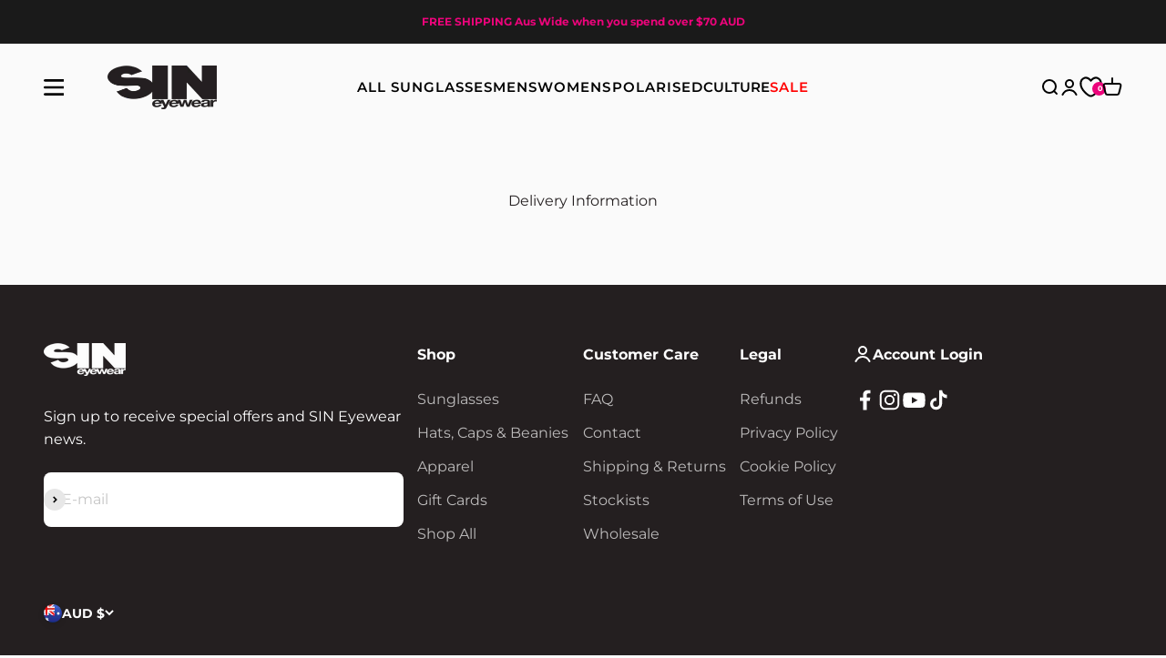

--- FILE ---
content_type: text/css
request_url: https://sineyewear.com.au/cdn/shop/t/30/assets/theme-dev.css?v=166459834774170081701733800334
body_size: 123
content:
.header{font-size:.9375rem;line-height:.8;letter-spacing:.06667em;font-weight:600}.semi-bold{font-weight:600}@media screen and (max-width: 767px){.product-info__product-picker{overflow:auto}.variant-picker__option-values{display:flex;flex-wrap:nowrap;padding-bottom:10px}}.product-card__quick-buy{z-index:2}.uppercase{text-transform:uppercase}.badge--new-arrival{--badge-background: var(--new-arrival-badge-background);--badge-color: var(--new-arrival-badge-text)}.badge--recycled{--badge-background: var(--recycled-badge-background);--badge-color: var(--recycled-badge-text)}.product-card__badge-list{display:flex;flex-wrap:wrap}.product-card__figure .tdf_label{display:none!important}a.read_more_less{font-weight:600}.product-gallery__zoom{display:flex;gap:10px;top:auto;bottom:var(--spacing-6)}.header .h-wishlist-icon .icon path{fill:transparent}.header .h-wishlist-icon .wishlist-h-count{background:rgb(var(--count-bubble-background));font-weight:700;color:rgb(var(--count-bubble-text));left:.875rem}.product-info__title-container{display:flex;justify-content:space-between}.wishlist-page #wishlist-input{border-radius:var(--rounded-input)}.wishlist-page .wishlist-row{gap:14px!important;margin-left:0!important;margin-right:0!important}.wishlist-page .wishlist-column{background:#fff;border-radius:var(--rounded);text-transform:uppercase;width:24%}.wishlist-page .wishlist-top img{object-fit:contain}.wishlist-page .wihslist-meta h3{font-size:var(--text-base);font-weight:600}.wishlist-page .wishlist-cart{width:fit-content;border-radius:var(--rounded-button);text-transform:capitalize;font-weight:600;margin-top:18px}.wishlist-page p>a{color:#ec047b}.wishlist-page p>a:hover{color:#00000080}@media only screen and (max-width: 767px){.product-info__title-container{align-items:center}.wishlist-page .wishlist-column{width:48%}}#fitmix-container{width:min(500px,90vw);flex:1;display:none}.frameContainer iframe{border-radius:var(--rounded)}.product-card__try-on{display:flex;gap:10px;bottom:var(--product-card-quick-buy-inset);left:var(--product-card-quick-buy-inset);position:absolute;align-items:center}.product-gallery__zoom{align-items:center}.product-card__try-on .try-btn.circle-button,.try-btn.circle-button{width:96px!important;height:28px!important;padding-inline:5px!important}.hover-info{display:none;background:var(--nearly-black);color:#fff;padding:4px 8px;border-radius:var(--rounded-sm);font-size:var(--text-xs);font-weight:600}.product-gallery__zoom .hover-info{position:absolute;top:-40px;right:0}.product-card__try-on .try-btn:hover+.hover-info,.product-gallery__zoom .try-btn:hover+.hover-info{display:block}.virtual-try-on{margin-block:5px;margin-inline:2px;position:absolute;display:flex;flex-direction:row-reverse;width:100%;right:var(--spacing-3)}@media only screen and (max-width: 767px){#fitmixPopupIntegrationMenu{height:50px!important;width:50px!important}}.shopify-section--faq .accordion__content img{margin-top:var(--spacing-6)}@media only screen and (max-width: 767px){.impact-text__text{font-size:calc(var(--impact-text-font-size) / 1.5)}}div#powrIframeLoader{display:none!important}
/*# sourceMappingURL=/cdn/shop/t/30/assets/theme-dev.css.map?v=166459834774170081701733800334 */


--- FILE ---
content_type: text/javascript
request_url: https://sineyewear.com.au/cdn/shop/t/30/assets/fitmix.js?v=1621955563323542791736289912
body_size: -348
content:
var params={apiKey:"NElfFHH0Ri7CWjg8Tzh84ZeDtTNDSH1RuYwEU2IU",frame:"SSIXCL-7279-BLK-SMK",popupIntegration:{centeredHorizontal:!0,centeredVertical:!0,width:"640px",height:"480px"}};window.onload=function(){window.fitmixInstance=FitMix.createWidget("fitmix-container",params,function(){console.log("FitmixWidget creation complete!")})};const fitmix=document.getElementById("fitmix-container");function hide(){fitmix.style.display="none"}function show(){fitmix.style.display="block"}function openVto(id){fitmixInstance.setFrame(id),fitmixInstance.startVto("live"),show()}function stopVto(){fitmixInstance.stopVto()}
//# sourceMappingURL=/cdn/shop/t/30/assets/fitmix.js.map?v=1621955563323542791736289912


--- FILE ---
content_type: application/javascript; charset=utf-8
request_url: https://www.clarity.ms/s/0.7.45/clarity.js
body_size: 23162
content:
/* clarity-js v0.7.45: https://github.com/microsoft/clarity (License: MIT) */
!function(){"use strict";var t=Object.freeze({__proto__:null,get queue(){return sr},get start(){return cr},get stop(){return lr},get track(){return ar}}),e=Object.freeze({__proto__:null,get clone(){return Cr},get compute(){return Dr},get data(){return Er},get keys(){return Or},get reset(){return jr},get start(){return _r},get stop(){return Rr},get trigger(){return Ir},get update(){return Ar}}),n=Object.freeze({__proto__:null,get check(){return Xr},get compute(){return qr},get data(){return Sr},get start(){return Wr},get stop(){return Ur},get trigger(){return Yr}}),a=Object.freeze({__proto__:null,get compute(){return Kr},get data(){return Fr},get log(){return Gr},get reset(){return Zr},get start(){return Br},get stop(){return Jr},get updates(){return Vr}}),r=Object.freeze({__proto__:null,get callbacks(){return $r},get clear(){return ui},get consent(){return oi},get data(){return Qr},get electron(){return ti},get id(){return ii},get metadata(){return ri},get save(){return ci},get shortid(){return di},get start(){return ni},get stop(){return ai}}),i=Object.freeze({__proto__:null,get data(){return yi},get envelope(){return ki},get start(){return bi},get stop(){return wi}}),o={projectId:null,delay:1e3,lean:!1,track:!0,content:!0,drop:[],mask:[],unmask:[],regions:[],cookies:[],fraud:!0,checksum:[],report:null,upload:null,fallback:null,upgrade:null,action:null,dob:null,delayDom:!1,throttleDom:!0,conversions:!1};function u(t){return window.Zone&&"__symbol__"in window.Zone?window.Zone.__symbol__(t):t}var c=0;function s(t){void 0===t&&(t=null);var e=t&&t.timeStamp>0?t.timeStamp:performance.now(),n=t&&t.view?t.view.performance.timeOrigin:performance.timeOrigin;return Math.max(Math.round(e+n-c),0)}var l="0.7.45";function d(t,e){void 0===e&&(e=null);for(var n,a=5381,r=a,i=0;i<t.length;i+=2){if(a=(a<<5)+a^t.charCodeAt(i),i+1<t.length)r=(r<<5)+r^t.charCodeAt(i+1)}return n=Math.abs(a+11579*r),(e?n%Math.pow(2,e):n).toString(36)}var f=/\S/gi,h=!0,p=null,v=null,g=null;function m(t,e,n,a){if(void 0===a&&(a=!1),t)switch(n){case 0:return t;case 1:switch(e){case"*T":case"value":case"placeholder":case"click":return function(t){var e=-1,n=0,a=!1,r=!1,i=!1,o=null;E();for(var u=0;u<t.length;u++){var c=t.charCodeAt(u);if(a=a||c>=48&&c<=57,r=r||64===c,i=9===c||10===c||13===c||32===c,0===u||u===t.length-1||i){if(a||r){null===o&&(o=t.split(""));var s=t.substring(e+1,i?u:u+1);s=h&&null!==g?s.match(g)?s:k(s,"▪","▫"):w(s),o.splice(e+1-n,s.length,s),n+=s.length-1}i&&(a=!1,r=!1,e=u)}}return o?o.join(""):t}(t);case"input":case"change":return S(t)}return t;case 2:case 3:switch(e){case"*T":case"data-":return a?b(t):w(t);case"src":case"srcset":case"title":case"alt":return 3===n?"":t;case"value":case"click":case"input":case"change":return S(t);case"placeholder":return w(t)}break;case 4:switch(e){case"*T":case"data-":return a?b(t):w(t);case"value":case"input":case"click":case"change":return Array(5).join("•");case"checksum":return""}break;case 5:switch(e){case"*T":case"data-":return k(t,"▪","▫");case"value":case"input":case"click":case"change":return Array(5).join("•");case"checksum":case"src":case"srcset":case"alt":case"title":return""}}return t}function y(t,e){if(void 0===e&&(e=!1),e)return"".concat("https://").concat("Electron");var n=o.drop;if(n&&n.length>0&&t&&t.indexOf("?")>0){var a=t.split("?"),r=a[0],i=a[1];return r+"?"+i.split("&").map((function(t){return n.some((function(e){return 0===t.indexOf("".concat(e,"="))}))?"".concat(t.split("=")[0],"=").concat("*na*"):t})).join("&")}return t}function b(t){var e=t.trim();if(e.length>0){var n=e[0],a=t.indexOf(n),r=t.substr(0,a),i=t.substr(a+e.length);return"".concat(r).concat(e.length.toString(36)).concat(i)}return t}function w(t){return t.replace(f,"•")}function k(t,e,n){return E(),t?t.replace(v,e).replace(p,n):t}function S(t){for(var e=5*(Math.floor(t.length/5)+1),n="",a=0;a<e;a++)n+=a>0&&a%5==0?" ":"•";return n}function E(){if(h&&null===p)try{p=new RegExp("\\p{N}","gu"),v=new RegExp("\\p{L}","gu"),g=new RegExp("\\p{Sc}","gu")}catch(t){h=!1}}var O=null,N=null,T=!1;function M(){T&&(O={time:s(),event:4,data:{visible:N.visible,docWidth:N.docWidth,docHeight:N.docHeight,screenWidth:N.screenWidth,screenHeight:N.screenHeight,scrollX:N.scrollX,scrollY:N.scrollY,pointerX:N.pointerX,pointerY:N.pointerY,activityTime:N.activityTime,scrollTime:N.scrollTime}}),N=N||{visible:1,docWidth:0,docHeight:0,screenWidth:0,screenHeight:0,scrollX:0,scrollY:0,pointerX:0,pointerY:0,activityTime:0,scrollTime:0}}function x(t,e,n,a){switch(t){case 8:N.docWidth=e,N.docHeight=n;break;case 11:N.screenWidth=e,N.screenHeight=n;break;case 10:N.scrollX=e,N.scrollY=n,N.scrollTime=a;break;default:N.pointerX=e,N.pointerY=n}T=!0}function _(t){N.activityTime=t}function I(t,e){N.visible="visible"===e?1:0,N.visible||_(t),T=!0}function C(){T&&Pr(4)}var D=Object.freeze({__proto__:null,activity:_,compute:C,reset:M,start:function(){T=!1,M()},get state(){return O},stop:function(){M()},track:x,visibility:I}),j=null;function A(t,e){Pi()&&t&&"string"==typeof t&&t.length<255&&(j=e&&"string"==typeof e&&e.length<255?{key:t,value:e}:{value:t},Pr(24))}var R,L=null,z=null;function H(t){t in L||(L[t]=0),t in z||(z[t]=0),L[t]++,z[t]++}function P(t,e){null!==e&&(t in L||(L[t]=0),t in z||(z[t]=0),L[t]+=e,z[t]+=e)}function W(t,e){null!==e&&!1===isNaN(e)&&(t in L||(L[t]=0),(e>L[t]||0===L[t])&&(z[t]=e,L[t]=e))}function X(t,e,n){return window.setTimeout(Oi(t),e,n)}function Y(t){return window.clearTimeout(t)}var q=0,U=0,F=null;function V(){F&&Y(F),F=X(B,U),q=s()}function B(){var t=s();R={gap:t-q},Pr(25),R.gap<3e5?F=X(B,U):Li&&(A("clarity","suspend"),eo(),["mousemove","touchstart"].forEach((function(t){return Ti(document,t,Xi)})),["resize","scroll","pageshow"].forEach((function(t){return Ti(window,t,Xi)})))}var J=Object.freeze({__proto__:null,get data(){return R},reset:V,start:function(){U=6e4,q=0},stop:function(){Y(F),q=0,U=0}}),G=null;function K(t,e){if(t in G){var n=G[t],a=n[n.length-1];e-a[0]>100?G[t].push([e,0]):a[1]=e-a[0]}else G[t]=[[e,0]]}function Z(){Pr(36)}function Q(){G={}}var $=Object.freeze({__proto__:null,compute:Z,get data(){return G},reset:Q,start:function(){G={}},stop:function(){G={}},track:K}),tt=null;function et(t){Pi()&&o.lean&&(o.lean=!1,tt={key:t},ci(),o.upgrade&&o.upgrade(t),Pr(3))}var nt=Object.freeze({__proto__:null,get data(){return tt},start:function(){!o.lean&&o.upgrade&&o.upgrade("Config"),tt=null},stop:function(){tt=null},upgrade:et});function at(t,e,n,a){return new(n||(n=Promise))((function(r,i){function o(t){try{c(a.next(t))}catch(t){i(t)}}function u(t){try{c(a.throw(t))}catch(t){i(t)}}function c(t){var e;t.done?r(t.value):(e=t.value,e instanceof n?e:new n((function(t){t(e)}))).then(o,u)}c((a=a.apply(t,e||[])).next())}))}function rt(t,e){var n,a,r,i,o={label:0,sent:function(){if(1&r[0])throw r[1];return r[1]},trys:[],ops:[]};return i={next:u(0),throw:u(1),return:u(2)},"function"==typeof Symbol&&(i[Symbol.iterator]=function(){return this}),i;function u(u){return function(c){return function(u){if(n)throw new TypeError("Generator is already executing.");for(;i&&(i=0,u[0]&&(o=0)),o;)try{if(n=1,a&&(r=2&u[0]?a.return:u[0]?a.throw||((r=a.return)&&r.call(a),0):a.next)&&!(r=r.call(a,u[1])).done)return r;switch(a=0,r&&(u=[2&u[0],r.value]),u[0]){case 0:case 1:r=u;break;case 4:return o.label++,{value:u[1],done:!1};case 5:o.label++,a=u[1],u=[0];continue;case 7:u=o.ops.pop(),o.trys.pop();continue;default:if(!(r=o.trys,(r=r.length>0&&r[r.length-1])||6!==u[0]&&2!==u[0])){o=0;continue}if(3===u[0]&&(!r||u[1]>r[0]&&u[1]<r[3])){o.label=u[1];break}if(6===u[0]&&o.label<r[1]){o.label=r[1],r=u;break}if(r&&o.label<r[2]){o.label=r[2],o.ops.push(u);break}r[2]&&o.ops.pop(),o.trys.pop();continue}u=e.call(t,o)}catch(t){u=[6,t],a=0}finally{n=r=0}if(5&u[0])throw u[1];return{value:u[0]?u[1]:void 0,done:!0}}([u,c])}}}var it=null;function ot(t,e){ct(t,"string"==typeof e?[e]:e)}function ut(t,e,n,a){return void 0===e&&(e=null),void 0===n&&(n=null),void 0===a&&(a=null),at(this,void 0,void 0,(function(){var r,i;return rt(this,(function(o){switch(o.label){case 0:return i={},[4,dt(t)];case 1:return i.userId=o.sent(),i.userHint=a||((u=t)&&u.length>=5?"".concat(u.substring(0,2)).concat(k(u.substring(2),"*","*")):k(u,"*","*")),ct("userId",[(r=i).userId]),ct("userHint",[r.userHint]),ct("userType",[ft(t)]),e&&(ct("sessionId",[e]),r.sessionId=e),n&&(ct("pageId",[n]),r.pageId=n),[2,r]}var u}))}))}function ct(t,e){if(Pi()&&t&&e&&"string"==typeof t&&t.length<255){for(var n=(t in it?it[t]:[]),a=0;a<e.length;a++)"string"==typeof e[a]&&e[a].length<255&&n.push(e[a]);it[t]=n}}function st(){Pr(34)}function lt(){it={}}function dt(t){return at(this,void 0,void 0,(function(){var e;return rt(this,(function(n){switch(n.label){case 0:return n.trys.push([0,4,,5]),crypto&&t?[4,crypto.subtle.digest("SHA-256",(new TextEncoder).encode(t))]:[3,2];case 1:return e=n.sent(),[2,Array.prototype.map.call(new Uint8Array(e),(function(t){return("00"+t.toString(16)).slice(-2)})).join("")];case 2:return[2,""];case 3:return[3,5];case 4:return n.sent(),[2,""];case 5:return[2]}}))}))}function ft(t){return t&&t.indexOf("@")>0?"email":"string"}var ht="CompressionStream"in window;function pt(t){return at(this,void 0,void 0,(function(){var e,n;return rt(this,(function(a){switch(a.label){case 0:return a.trys.push([0,3,,4]),ht?(e=new ReadableStream({start:function(e){return at(this,void 0,void 0,(function(){return rt(this,(function(n){return e.enqueue(t),e.close(),[2]}))}))}}).pipeThrough(new TextEncoderStream).pipeThrough(new window.CompressionStream("gzip")),n=Uint8Array.bind,[4,vt(e)]):[3,2];case 1:return[2,new(n.apply(Uint8Array,[void 0,a.sent()]))];case 2:return[3,4];case 3:return a.sent(),[3,4];case 4:return[2,null]}}))}))}function vt(t){return at(this,void 0,void 0,(function(){var e,n,a,r,i;return rt(this,(function(o){switch(o.label){case 0:e=t.getReader(),n=[],a=!1,r=[],o.label=1;case 1:return a?[3,3]:[4,e.read()];case 2:return i=o.sent(),a=i.done,r=i.value,a?[2,n]:(n.push.apply(n,r),[3,1]);case 3:return[2,n]}}))}))}var gt=null;function mt(t){try{if(!gt)return;var e=function(t){try{return JSON.parse(t)}catch(t){return[]}}(t);e.forEach((function(t){gt(t)}))}catch(t){}}var yt=[D,a,Object.freeze({__proto__:null,compute:st,get data(){return it},identify:ut,reset:lt,set:ot,start:function(){lt()},stop:function(){lt()}}),n,$,r,i,t,J,nt,e];function bt(){L={},z={},H(5),yt.forEach((function(t){return Oi(t.start)()}))}function wt(){yt.slice().reverse().forEach((function(t){return Oi(t.stop)()})),L={},z={}}function kt(){st(),C(),Kr(),Pr(0),Z(),qr(),Dr()}var St,Et=[];function Ot(t,e,n){o.fraud&&null!==t&&n&&n.length>=5&&(St={id:t,target:e,checksum:d(n,24)},Et.indexOf(St.checksum)<0&&(Et.push(St.checksum),yr(41)))}var Nt="load,active,fixed,visible,focus,show,collaps,animat".split(","),Tt={};function Mt(t,e){var n=t.attributes,a=t.prefix?t.prefix[e]:null,r=0===e?"".concat("~").concat(t.position-1):":nth-of-type(".concat(t.position,")");switch(t.tag){case"STYLE":case"TITLE":case"LINK":case"META":case"*T":case"*D":return"";case"HTML":return"HTML";default:if(null===a)return"";a="".concat(a).concat(">"),t.tag=0===t.tag.indexOf("svg:")?t.tag.substr("svg:".length):t.tag;var i="".concat(a).concat(t.tag).concat(r),o="id"in n&&n.id.length>0?n.id:null,u="BODY"!==t.tag&&"class"in n&&n.class.length>0?n.class.trim().split(/\s+/).filter((function(t){return xt(t)})).join("."):null;if(u&&u.length>0)if(0===e){var c="".concat(function(t){for(var e=t.split(">"),n=0;n<e.length;n++){var a=e[n].indexOf("~"),r=e[n].indexOf(".");e[n]=e[n].substring(0,r>0?r:a>0?a:e[n].length)}return e.join(">")}(a)).concat(t.tag).concat(".").concat(u);c in Tt||(Tt[c]=[]),Tt[c].indexOf(t.id)<0&&Tt[c].push(t.id),i="".concat(c).concat("~").concat(Tt[c].indexOf(t.id))}else i="".concat(a).concat(t.tag,".").concat(u).concat(r);return i=o&&xt(o)?"".concat(function(t){var e=t.lastIndexOf("*S"),n=t.lastIndexOf("".concat("iframe:").concat("HTML")),a=Math.max(e,n);if(a<0)return"";return t.substring(0,t.indexOf(">",a)+1)}(a)).concat("#").concat(o):i,i}}function xt(t){if(!t)return!1;if(Nt.some((function(e){return t.toLowerCase().indexOf(e)>=0})))return!1;for(var e=0;e<t.length;e++){var n=t.charCodeAt(e);if(n>=48&&n<=57)return!1}return!0}var _t=1,It=null,Ct=[],Dt=[],jt={},At=[],Rt=[],Lt=[],zt=[],Ht=[],Pt=[],Wt=null,Xt=null,Yt=null,qt=null;function Ut(){Vt(),Bt(document,!0)}function Ft(){Vt()}function Vt(){_t=1,Ct=[],Dt=[],jt={},At=[],Rt=[],Lt="address,password,contact".split(","),zt="password,secret,pass,social,ssn,code,hidden".split(","),Ht="radio,checkbox,range,button,reset,submit".split(","),Pt="INPUT,SELECT,TEXTAREA".split(","),It=new Map,Wt=new WeakMap,Xt=new WeakMap,Yt=new WeakMap,qt=new WeakMap,Tt={}}function Bt(t,e){void 0===e&&(e=!1);try{e&&o.unmask.forEach((function(t){return t.indexOf("!")<0?Rt.push(t):At.push(t.substr(1))})),"querySelectorAll"in t&&(o.regions.forEach((function(e){return t.querySelectorAll(e[1]).forEach((function(t){return Pa(t,"".concat(e[0]))}))})),o.mask.forEach((function(e){return t.querySelectorAll(e).forEach((function(t){return Yt.set(t,3)}))})),o.checksum.forEach((function(e){return t.querySelectorAll(e[1]).forEach((function(t){return qt.set(t,e[0])}))})),Rt.forEach((function(e){return t.querySelectorAll(e).forEach((function(t){return Yt.set(t,0)}))})))}catch(t){kr(5,1,t?t.name:null)}}function Jt(t,e){if(void 0===e&&(e=!1),null===t)return null;var n=Wt.get(t);return!n&&e&&(n=_t++,Wt.set(t,n)),n||null}function Gt(t){var e=!1;if(t.nodeType===Node.ELEMENT_NODE&&"IFRAME"===t.tagName){var n=t;try{n.contentDocument&&(Xt.set(n.contentDocument,n),e=!0)}catch(t){}}return e}function Kt(t){var e=t.nodeType===Node.DOCUMENT_NODE?t:null;return e&&Xt.has(e)?Xt.get(e):null}function Zt(t,e,n){if("object"==typeof t[n]&&"object"==typeof e[n]){for(var a in t[n])if(t[n][a]!==e[n][a])return!0;for(var a in e[n])if(e[n][a]!==t[n][a])return!0;return!1}return t[n]!==e[n]}function Qt(t){var e=t.parent&&t.parent in Ct?Ct[t.parent]:null,n=e?e.selector:null,a=t.data,r=function(t,e){e.metadata.position=1;for(var n=t?t.children.indexOf(e.id):-1;n-- >0;){var a=Ct[t.children[n]];if(e.data.tag===a.data.tag){e.metadata.position=a.metadata.position+1;break}}return e.metadata.position}(e,t),i={id:t.id,tag:a.tag,prefix:n,position:r,attributes:a.attributes};t.selector=[Mt(i,0),Mt(i,1)],t.hash=t.selector.map((function(t){return t?d(t):null})),t.hash.forEach((function(e){return jt[e]=t.id}))}function $t(t){var e=te(ne(t));return null!==e&&null!==e.textContent?e.textContent.substr(0,25):""}function te(t){return It.has(t)?It.get(t):null}function ee(t){var e=Jt(t);return e in Ct?Ct[e]:null}function ne(t){return t in jt?jt[t]:null}function ae(t){return It.has(Jt(t))}function re(){for(var t=[],e=0,n=Dt;e<n.length;e++){var a=n[e];a in Ct&&t.push(Ct[a])}return Dt=[],t}function ie(t){if(It.get(t).nodeType!==Node.DOCUMENT_FRAGMENT_NODE){It.delete(t);var e=t in Ct?Ct[t]:null;if(e&&e.children)for(var n=0,a=e.children;n<a.length;n++){ie(a[n])}}}function oe(t){for(var e=null;null===e&&t.previousSibling;)e=Jt(t.previousSibling),t=t.previousSibling;return e}function ue(t,e,n,a){void 0===n&&(n=!0),void 0===a&&(a=!1);var r=Dt.indexOf(t);r>=0&&1===e&&a?(Dt.splice(r,1),Dt.push(t)):-1===r&&n&&Dt.push(t)}var ce=Object.freeze({__proto__:null,add:function(t,e,n,a){var r,i=Jt(t,!0),u=e?Jt(e):null,c=oe(t),s=null,l=Wa(t)?i:null,d=qt.has(t)?qt.get(t):null,f=o.content?1:3;u>=0&&Ct[u]&&((s=Ct[u]).children.push(i),l=null===l?s.region:l,d=null===d?s.metadata.fraud:d,f=s.metadata.privacy),n.attributes&&"data-clarity-region"in n.attributes&&(Pa(t,n.attributes["data-clarity-region"]),l=i),It.set(i,t),Ct[i]={id:i,parent:u,previous:c,children:[],data:n,selector:null,hash:null,region:l,metadata:{active:!0,suspend:!1,privacy:f,position:null,fraud:d,size:null}},function(t,e,n){var a=e.data,r=e.metadata,i=r.privacy,o=a.attributes||{},u=a.tag.toUpperCase();switch(!0){case Pt.indexOf(u)>=0:var c=o.type,s="",l=["class","style"];Object.keys(o).filter((function(t){return!l.includes(t)})).forEach((function(t){return s+=o[t].toLowerCase()}));var d=zt.some((function(t){return s.indexOf(t)>=0}));r.privacy="INPUT"===u&&Ht.indexOf(c)>=0?i:d?4:2;break;case"data-clarity-mask"in o:r.privacy=3;break;case"data-clarity-unmask"in o:r.privacy=0;break;case Yt.has(t):r.privacy=Yt.get(t);break;case qt.has(t):r.privacy=2;break;case"*T"===u:var f=n&&n.data?n.data.tag:"",h=n&&n.selector?n.selector[1]:"",p=["STYLE","TITLE","svg:style"];r.privacy=p.includes(f)||At.some((function(t){return h.indexOf(t)>=0}))?0:i;break;case 1===i:r.privacy=function(t,e,n){if(t&&e.some((function(e){return t.indexOf(e)>=0})))return 2;return n.privacy}(o.class,Lt,r)}}(t,Ct[i],s),Qt(Ct[i]),"IMG"===(r=Ct[i]).data.tag&&3===r.metadata.privacy&&(r.metadata.size=[]),ue(i,a)},get:ee,getId:Jt,getNode:te,getValue:function(t){return t in Ct?Ct[t]:null},has:ae,hashText:$t,iframe:Kt,lookup:ne,parse:Bt,sameorigin:Gt,start:Ut,stop:Ft,update:function(t,e,n,a){var r=Jt(t),i=e?Jt(e):null,o=oe(t),u=!1,c=!1;if(r in Ct){var s=Ct[r];if(s.metadata.active=!0,s.previous!==o&&(u=!0,s.previous=o),s.parent!==i){u=!0;var l=s.parent;if(s.parent=i,null!==i&&i>=0){var d=null===o?0:Ct[i].children.indexOf(o)+1;Ct[i].children.splice(d,0,r),s.region=Wa(t)?r:Ct[i].region}else!function(t,e){if(t in Ct){var n=Ct[t];n.metadata.active=!1,n.parent=null,ue(t,e),ie(t)}}(r,a);if(null!==l&&l>=0){var f=Ct[l].children.indexOf(r);f>=0&&Ct[l].children.splice(f,1)}c=!0}for(var h in n)Zt(s.data,n,h)&&(u=!0,s.data[h]=n[h]);Qt(s),ue(r,a,u,c)}},updates:re}),se=5e3,le={},de=[],fe=null,he=null,pe=null;function ve(){le={},de=[],fe=null,he=null}function ge(t,e){return void 0===e&&(e=0),at(this,void 0,void 0,(function(){var n,a,r;return rt(this,(function(i){for(n=0,a=de;n<a.length;n++)if(a[n].task===t)return[2];return r=new Promise((function(n){de[1===e?"unshift":"push"]({task:t,resolve:n,id:ii()})})),null===fe&&null===he&&me(),[2,r]}))}))}function me(){var t=de.shift();t&&(fe=t,t.task().then((function(){t.id===ii()&&(t.resolve(),fe=null,me())})).catch((function(e){t.id===ii()&&(e&&kr(0,1,e.name,e.message,e.stack),fe=null,me())})))}function ye(t){var e=Se(t);return e in le?performance.now()-le[e].start>le[e].yield?0:1:2}function be(t){le[Se(t)]={start:performance.now(),calls:0,yield:30}}function we(t){var e=performance.now(),n=Se(t),a=e-le[n].start;P(t.cost,a),H(5),le[n].calls>0&&P(4,a)}function ke(t){return at(this,void 0,void 0,(function(){var e,n;return rt(this,(function(a){switch(a.label){case 0:return(e=Se(t))in le?(we(t),n=le[e],[4,Ee()]):[3,2];case 1:n.yield=a.sent().timeRemaining(),function(t){var e=Se(t);if(le&&le[e]){var n=le[e].calls,a=le[e].yield;be(t),le[e].calls=n+1,le[e].yield=a}}(t),a.label=2;case 2:return[2,e in le?1:2]}}))}))}function Se(t){return"".concat(t.id,".").concat(t.cost)}function Ee(){return at(this,void 0,void 0,(function(){return rt(this,(function(t){switch(t.label){case 0:return he?[4,he]:[3,2];case 1:t.sent(),t.label=2;case 2:return[2,new Promise((function(t){Ne(t,{timeout:se})}))]}}))}))}var Oe,Ne=window.requestIdleCallback||function(t,e){var n=performance.now(),a=new MessageChannel,r=a.port1,i=a.port2;r.onmessage=function(a){var r=performance.now(),o=r-n,u=r-a.data;if(u>30&&o<e.timeout)requestAnimationFrame((function(){i.postMessage(r)}));else{var c=o>e.timeout;t({didTimeout:c,timeRemaining:function(){return c?30:Math.max(0,30-u)}})}},requestAnimationFrame((function(){i.postMessage(performance.now())}))};function Te(){Oe=null}function Me(){var t=document.body,e=document.documentElement,n=t?t.clientWidth:null,a=t?t.scrollWidth:null,r=t?t.offsetWidth:null,i=e?e.clientWidth:null,o=e?e.scrollWidth:null,u=e?e.offsetWidth:null,c=Math.max(n,a,r,i,o,u),s=t?t.clientHeight:null,l=t?t.scrollHeight:null,d=t?t.offsetHeight:null,f=e?e.clientHeight:null,h=e?e.scrollHeight:null,p=e?e.offsetHeight:null,v=Math.max(s,l,d,f,h,p);null!==Oe&&c===Oe.width&&v===Oe.height||null===c||null===v||(Oe={width:c,height:v},_a(8))}var xe=[];function _e(t){var e=Va(t);if(e){var n=e.value,a=n&&n.length>=5&&o.fraud&&-1==="password,secret,pass,social,ssn,code,hidden".indexOf(e.type)?d(n,24):"";xe.push({time:s(t),event:42,data:{target:Va(t),type:e.type,value:n,checksum:a}}),ge(Ja.bind(this,42))}}function Ie(){xe=[]}function Ce(t){var e={x:0,y:0};if(t&&t.offsetParent)do{var n=t.offsetParent,a=null===n?Kt(t.ownerDocument):null;e.x+=t.offsetLeft,e.y+=t.offsetTop,t=a||n}while(t);return e}var De=["input","textarea","radio","button","canvas"],je=[];function Ae(t){Ti(t,"click",Re.bind(this,9,t),!0)}function Re(t,e,n){var a=Kt(e),r=a?a.contentDocument.documentElement:document.documentElement,i="pageX"in n?Math.round(n.pageX):"clientX"in n?Math.round(n.clientX+r.scrollLeft):null,o="pageY"in n?Math.round(n.pageY):"clientY"in n?Math.round(n.clientY+r.scrollTop):null;if(a){var u=Ce(a);i=i?i+Math.round(u.x):i,o=o?o+Math.round(u.y):o}var c=Va(n),l=function(t){for(;t&&t!==document;){if(t.nodeType===Node.ELEMENT_NODE){var e=t;if("A"===e.tagName)return e}t=t.parentNode}return null}(c),d=function(t){var e=null,n=document.documentElement;if("function"==typeof t.getBoundingClientRect){var a=t.getBoundingClientRect();a&&a.width>0&&a.height>0&&(e={x:Math.floor(a.left+("pageXOffset"in window?window.pageXOffset:n.scrollLeft)),y:Math.floor(a.top+("pageYOffset"in window?window.pageYOffset:n.scrollTop)),w:Math.floor(a.width),h:Math.floor(a.height)})}return e}(c);0===n.detail&&d&&(i=Math.round(d.x+d.w/2),o=Math.round(d.y+d.h/2));var f=d?Math.max(Math.floor((i-d.x)/d.w*32767),0):0,h=d?Math.max(Math.floor((o-d.y)/d.h*32767),0):0;null!==i&&null!==o&&(je.push({time:s(n),event:t,data:{target:c,x:i,y:o,eX:f,eY:h,button:n.button,reaction:ze(c),context:He(l),text:Le(c),link:l?l.href:null,hash:null,trust:n.isTrusted?1:0}}),ge(Ja.bind(this,t)))}function Le(t){var e=null;if(t){var n=t.textContent||String(t.value||"")||t.alt;n&&(e=n.replace(/\s+/g," ").trim().substr(0,25))}return e}function ze(t){if(t.nodeType===Node.ELEMENT_NODE){var e=t.tagName.toLowerCase();if(De.indexOf(e)>=0)return 0}return 1}function He(t){if(t&&t.hasAttribute("target"))switch(t.getAttribute("target")){case"_blank":return 1;case"_parent":return 2;case"_top":return 3}return 0}function Pe(){je=[]}var We=[];function Xe(t,e){We.push({time:s(e),event:38,data:{target:Va(e),action:t}}),ge(Ja.bind(this,38))}function Ye(){We=[]}var qe=null,Ue=[];function Fe(t){var e=Va(t),n=ee(e);if(e&&e.type&&n){var a=e.value;switch(e.type){case"radio":case"checkbox":a=e.checked?"true":"false"}var r={target:e,value:a};Ue.length>0&&Ue[Ue.length-1].data.target===r.target&&Ue.pop(),Ue.push({time:s(t),event:27,data:r}),Y(qe),qe=X(Ve,1e3,27)}}function Ve(t){ge(Ja.bind(this,t))}function Be(){Ue=[]}var Je,Ge=[],Ke=null;function Ze(t,e,n){var a=Kt(e),r=a?a.contentDocument.documentElement:document.documentElement,i="pageX"in n?Math.round(n.pageX):"clientX"in n?Math.round(n.clientX+r.scrollLeft):null,o="pageY"in n?Math.round(n.pageY):"clientY"in n?Math.round(n.clientY+r.scrollTop):null;if(a){var u=Ce(a);i=i?i+Math.round(u.x):i,o=o?o+Math.round(u.y):o}null!==i&&null!==o&&$e({time:s(n),event:t,data:{target:Va(n),x:i,y:o}})}function Qe(t,e,n){var a=Kt(e),r=a?a.contentDocument.documentElement:document.documentElement,i=n.changedTouches,o=s(n);if(i)for(var u=0;u<i.length;u++){var c=i[u],l="clientX"in c?Math.round(c.clientX+r.scrollLeft):null,d="clientY"in c?Math.round(c.clientY+r.scrollTop):null;l=l&&a?l+Math.round(a.offsetLeft):l,d=d&&a?d+Math.round(a.offsetTop):d,null!==l&&null!==d&&$e({time:o,event:t,data:{target:Va(n),x:l,y:d}})}}function $e(t){switch(t.event){case 12:case 15:case 19:var e=Ge.length,n=e>1?Ge[e-2]:null;n&&function(t,e){var n=t.data.x-e.data.x,a=t.data.y-e.data.y,r=Math.sqrt(n*n+a*a),i=e.time-t.time,o=e.data.target===t.data.target;return e.event===t.event&&o&&r<20&&i<25}(n,t)&&Ge.pop(),Ge.push(t),Y(Ke),Ke=X(tn,500,t.event);break;default:Ge.push(t),tn(t.event)}}function tn(t){ge(Ja.bind(this,t))}function en(){Ge=[]}function nn(){var t=document.documentElement;Je={width:t&&"clientWidth"in t?Math.min(t.clientWidth,window.innerWidth):window.innerWidth,height:t&&"clientHeight"in t?Math.min(t.clientHeight,window.innerHeight):window.innerHeight},Ja(11)}function an(){Je=null}var rn=[],on=null,un=null,cn=null;function sn(t){void 0===t&&(t=null);var e=window,n=document.documentElement,a=t?Va(t):n;if(a&&a.nodeType===Node.DOCUMENT_NODE){var r=Kt(a);e=r?r.contentWindow:e,a=n=a.documentElement}var i=a===n&&"pageXOffset"in e?Math.round(e.pageXOffset):Math.round(a.scrollLeft),o=a===n&&"pageYOffset"in e?Math.round(e.pageYOffset):Math.round(a.scrollTop),u=window.innerWidth,c=window.innerHeight,l=u/3,d=u>c?.15*c:.2*c,f=c-d,h=ln(l,d),p=ln(l,f),v={time:s(t),event:10,data:{target:a,x:i,y:o,top:h,bottom:p}};if(null===t&&0===i&&0===o||null===i||null===o)return on=h,void(un=p);var g=rn.length,m=g>1?rn[g-2]:null;m&&function(t,e){var n=t.data.x-e.data.x,a=t.data.y-e.data.y;return n*n+a*a<400&&e.time-t.time<25}(m,v)&&rn.pop(),rn.push(v),Y(cn),cn=X(dn,500,10)}function ln(t,e){var n,a,r;return"caretPositionFromPoint"in document?r=null===(n=document.caretPositionFromPoint(t,e))||void 0===n?void 0:n.offsetNode:"caretRangeFromPoint"in document&&(r=null===(a=document.caretRangeFromPoint(t,e))||void 0===a?void 0:a.startContainer),r||(r=document.elementFromPoint(t,e)),r&&r.nodeType===Node.TEXT_NODE&&(r=r.parentNode),r}function dn(t){ge(Ja.bind(this,t))}function fn(){var t,e;if(on){var n=Ba(on,null);Gr(31,null===(t=null==n?void 0:n.hash)||void 0===t?void 0:t.join("."))}if(un){var a=Ba(un,null);Gr(32,null===(e=null==a?void 0:a.hash)||void 0===e?void 0:e.join("."))}}var hn=null,pn=null,vn=null;function gn(t){var e=(t.nodeType===Node.DOCUMENT_NODE?t:document).getSelection();if(null!==e&&!(null===e.anchorNode&&null===e.focusNode||e.anchorNode===e.focusNode&&e.anchorOffset===e.focusOffset)){var n=hn.start?hn.start:null;null!==pn&&null!==hn.start&&n!==e.anchorNode&&(Y(vn),mn(21)),hn={start:e.anchorNode,startOffset:e.anchorOffset,end:e.focusNode,endOffset:e.focusOffset},pn=e,Y(vn),vn=X(mn,500,21)}}function mn(t){ge(Ja.bind(this,t))}function yn(){pn=null,hn={start:0,startOffset:0,end:0,endOffset:0}}var bn,wn,kn=[];function Sn(t){kn.push({time:s(t),event:39,data:{target:Va(t)}}),ge(Ja.bind(this,39))}function En(){kn=[]}function On(t){bn={name:t.type},Ja(26,s(t)),eo()}function Nn(){bn=null}function Tn(t){void 0===t&&(t=null),wn={visible:"visibilityState"in document?document.visibilityState:"default"},Ja(28,s(t))}function Mn(){wn=null}function xn(t){!function(t){var e=Kt(t);Ti(e?e.contentWindow:t===document?window:t,"scroll",sn,!0)}(t),t.nodeType===Node.DOCUMENT_NODE&&(Ae(t),function(t){Ti(t,"cut",Xe.bind(this,0),!0),Ti(t,"copy",Xe.bind(this,1),!0),Ti(t,"paste",Xe.bind(this,2),!0)}(t),function(t){Ti(t,"mousedown",Ze.bind(this,13,t),!0),Ti(t,"mouseup",Ze.bind(this,14,t),!0),Ti(t,"mousemove",Ze.bind(this,12,t),!0),Ti(t,"wheel",Ze.bind(this,15,t),!0),Ti(t,"dblclick",Ze.bind(this,16,t),!0),Ti(t,"touchstart",Qe.bind(this,17,t),!0),Ti(t,"touchend",Qe.bind(this,18,t),!0),Ti(t,"touchmove",Qe.bind(this,19,t),!0),Ti(t,"touchcancel",Qe.bind(this,20,t),!0)}(t),function(t){Ti(t,"input",Fe,!0)}(t),function(t){Ti(t,"selectstart",gn.bind(this,t),!0),Ti(t,"selectionchange",gn.bind(this,t),!0)}(t),function(t){Ti(t,"change",_e,!0)}(t),function(t){Ti(t,"submit",Sn,!0)}(t))}var _n=Object.freeze({__proto__:null,observe:xn,start:function(){Ga=[],Za(),Pe(),Ye(),en(),Be(),Ti(window,"resize",nn),nn(),Ti(document,"visibilitychange",Tn),Tn(),rn=[],sn(),yn(),Ie(),En(),Ti(window,"pagehide",On)},stop:function(){Ga=[],Za(),Pe(),Ye(),Y(Ke),Ge.length>0&&tn(Ge[Ge.length-1].event),Y(qe),Be(),an(),Mn(),Y(cn),rn=[],on=null,un=null,yn(),Y(vn),Ie(),En(),Nn()}});function In(t,e,n,a){return at(this,void 0,void 0,(function(){var r,i,o,u,c;return rt(this,(function(s){switch(s.label){case 0:r=[t],s.label=1;case 1:if(!(r.length>0))return[3,4];for(i=r.shift(),o=i.firstChild;o;)r.push(o),o=o.nextSibling;return 0!==(u=ye(e))?[3,3]:[4,ke(e)];case 2:u=s.sent(),s.label=3;case 3:return 2===u?[3,4]:((c=ta(i,n,a))&&r.push(c),[3,1]);case 4:return[2]}}))}))}var Cn=[],Dn=[],jn=null,An=null,Rn=null,Ln=null,zn=null,Hn=[],Pn=null,Wn=null,Xn={};function Yn(){if(Cn=[],Hn=[],Pn=null,Wn=0,Xn={},null===jn&&(jn=CSSStyleSheet.prototype.insertRule,CSSStyleSheet.prototype.insertRule=function(){return Pi()&&Bn(this.ownerNode),jn.apply(this,arguments)}),"CSSMediaRule"in window&&null===Ln&&(Ln=CSSMediaRule.prototype.insertRule,CSSMediaRule.prototype.insertRule=function(){return Pi()&&Bn(this.parentStyleSheet.ownerNode),Ln.apply(this,arguments)}),null===An&&(An=CSSStyleSheet.prototype.deleteRule,CSSStyleSheet.prototype.deleteRule=function(){return Pi()&&Bn(this.ownerNode),An.apply(this,arguments)}),"CSSMediaRule"in window&&null===zn&&(zn=CSSMediaRule.prototype.deleteRule,CSSMediaRule.prototype.deleteRule=function(){return Pi()&&Bn(this.parentStyleSheet.ownerNode),zn.apply(this,arguments)}),null===Rn){Rn=Element.prototype.attachShadow;try{Element.prototype.attachShadow=function(){return Pi()?Bn(Rn.apply(this,arguments)):Rn.apply(this,arguments)}}catch(t){Rn=null}}}function qn(t){var e=s();K(6,e),Dn.push({time:e,mutations:t}),ge(Un,1).then((function(){X(Me),Oi(Xa)()}))}function Un(){return at(this,void 0,void 0,(function(){var t,e,n,a,r,i,u,c,l,d;return rt(this,(function(f){switch(f.label){case 0:be(t={id:ii(),cost:3}),f.label=1;case 1:if(!(Dn.length>0))return[3,8];e=Dn.shift(),n=s(),a=0,r=e.mutations,f.label=2;case 2:return a<r.length?(i=r[a],0!==(u=ye(t))?[3,4]:[4,ke(t)]):[3,6];case 3:u=f.sent(),f.label=4;case 4:if(2===u)return[3,6];switch(c=i.target,l=o.throttleDom?function(t,e,n,a){var r=t.target?ee(t.target.parentNode):null;if(r&&"HTML"!==r.data.tag){var i=a>Wn,o=ee(t.target),u=o&&o.selector?o.selector.join():t.target.nodeName,c=[r.selector?r.selector.join():"",u,t.attributeName,Fn(t.addedNodes),Fn(t.removedNodes)].join();Xn[c]=c in Xn?Xn[c]:[0,n];var s=Xn[c];if(!1===i&&s[0]>=10&&Vn(s[2],2,e,a),s[0]=i?s[1]===n?s[0]:s[0]+1:1,s[1]=n,10===s[0])return s[2]=t.removedNodes,"suspend";if(s[0]>10)return""}return t.type}(i,t,n,e.time):i.type,l&&c&&c.ownerDocument&&Bt(c.ownerDocument),l&&c&&c.nodeType==Node.DOCUMENT_FRAGMENT_NODE&&c.host&&Bt(c),l){case"attributes":ta(c,3,e.time);break;case"characterData":ta(c,4,e.time);break;case"childList":Vn(i.addedNodes,1,t,e.time),Vn(i.removedNodes,2,t,e.time);break;case"suspend":(d=ee(c))&&(d.metadata.suspend=!0)}f.label=5;case 5:return a++,[3,2];case 6:return[4,_a(6,t,e.time)];case 7:return f.sent(),[3,1];case 8:return we(t),[2]}}))}))}function Fn(t){for(var e=[],n=0;t&&n<t.length;n++)e.push(t[n].nodeName);return e.join()}function Vn(t,e,n,a){return at(this,void 0,void 0,(function(){var r,i,o;return rt(this,(function(u){switch(u.label){case 0:r=t?t.length:0,i=0,u.label=1;case 1:return i<r?1!==e?[3,2]:(In(t[i],n,e,a),[3,5]):[3,6];case 2:return 0!==(o=ye(n))?[3,4]:[4,ke(n)];case 3:o=u.sent(),u.label=4;case 4:if(2===o)return[3,6];ta(t[i],e,a),u.label=5;case 5:return i++,[3,1];case 6:return[2]}}))}))}function Bn(t){return Hn.indexOf(t)<0&&Hn.push(t),Pn&&Y(Pn),Pn=X((function(){!function(){for(var t=0,e=Hn;t<e.length;t++){var n=e[t];if(n){var a=n.nodeType===Node.DOCUMENT_FRAGMENT_NODE;if(a&&ae(n))continue;Jn(n,a?"childList":"characterData")}}Hn=[]}()}),33),t}function Jn(t,e){Oi(qn)([{addedNodes:[t],attributeName:null,attributeNamespace:null,nextSibling:null,oldValue:null,previousSibling:null,removedNodes:[],target:t,type:e}])}var Gn=/[^0-9\.]/g;function Kn(t){for(var e=0,n=Object.keys(t);e<n.length;e++){var a=n[e],r=t[a];if("@type"===a&&"string"==typeof r)switch(r=(r=r.toLowerCase()).indexOf("article")>=0||r.indexOf("posting")>=0?"article":r){case"article":case"recipe":Gr(5,t[a]),Gr(8,t.creator),Gr(18,t.headline);break;case"product":Gr(5,t[a]),Gr(10,t.name),Gr(12,t.sku),t.brand&&Gr(6,t.brand.name);break;case"aggregaterating":t.ratingValue&&(W(11,Zn(t.ratingValue,100)),W(18,Zn(t.bestRating)),W(19,Zn(t.worstRating))),W(12,Zn(t.ratingCount)),W(17,Zn(t.reviewCount));break;case"person":Gr(8,t.name);break;case"offer":Gr(7,t.availability),Gr(14,t.itemCondition),Gr(13,t.priceCurrency),Gr(12,t.sku),W(13,Zn(t.price));break;case"brand":Gr(6,t.name)}null!==r&&"object"==typeof r&&Kn(r)}}function Zn(t,e){if(void 0===e&&(e=1),null!==t)switch(typeof t){case"number":return Math.round(t*e);case"string":return Math.round(parseFloat(t.replace(Gn,""))*e)}return null}var Qn=["title","alt","onload","onfocus","onerror","data-drupal-form-submit-last","aria-label"],$n=/[\r\n]+/g;function ta(t,e,n){var a,r=null;if(2===e&&!1===ae(t))return r;0!==e&&t.nodeType===Node.TEXT_NODE&&t.parentElement&&"STYLE"===t.parentElement.tagName&&(t=t.parentNode);var i=!1===ae(t)?"add":"update",o=t.parentElement?t.parentElement:null,u=t.ownerDocument!==document;switch(t.nodeType){case Node.DOCUMENT_TYPE_NODE:o=u&&t.parentNode?Kt(t.parentNode):o;var c=t,s={tag:(u?"iframe:":"")+"*D",attributes:{name:c.name,publicId:c.publicId,systemId:c.systemId}};ce[i](t,o,s,e);break;case Node.DOCUMENT_NODE:t===document&&Bt(document),ha(t,n),ea(t);break;case Node.DOCUMENT_FRAGMENT_NODE:var l=t;if(l.host){if(Bt(l),"function"===typeof l.constructor&&l.constructor.toString().indexOf("[native code]")>=0){ea(l);var d={tag:"*S",attributes:{style:""}};ce[i](t,l.host,d,e)}else ce[i](t,l.host,{tag:"*P",attributes:{}},e);ha(t,n)}break;case Node.TEXT_NODE:if(o=o||t.parentNode,"update"===i||o&&ae(o)&&"STYLE"!==o.tagName&&"NOSCRIPT"!==o.tagName){var f={tag:"*T",value:t.nodeValue};ce[i](t,o,f,e)}break;case Node.ELEMENT_NODE:var h=t,p=h.tagName,v=function(t){var e={},n=t.attributes;if(n&&n.length>0)for(var a=0;a<n.length;a++){var r=n[a].name;Qn.indexOf(r)<0&&(e[r]=n[a].value)}"INPUT"===t.tagName&&!("value"in e)&&t.value&&(e.value=t.value);return e}(h);switch(o=t.parentElement?t.parentElement:t.parentNode?t.parentNode:null,"http://www.w3.org/2000/svg"===h.namespaceURI&&(p="svg:"+p),p){case"HTML":o=u&&o?Kt(o):null;var g={tag:(u?"iframe:":"")+p,attributes:v};ce[i](t,o,g,e);break;case"SCRIPT":if("type"in v&&"application/ld+json"===v.type)try{Kn(JSON.parse(h.text.replace($n,"")))}catch(t){}break;case"NOSCRIPT":var m={tag:p,attributes:{},value:""};ce[i](t,o,m,e);break;case"META":var y="property"in v?"property":"name"in v?"name":null;if(y&&"content"in v){var b=v.content;switch(v[y]){case"og:title":Gr(20,b);break;case"og:type":Gr(19,b);break;case"generator":Gr(21,b)}}break;case"HEAD":var w={tag:p,attributes:v},k=u&&(null===(a=t.ownerDocument)||void 0===a?void 0:a.location)?t.ownerDocument.location:location;w.attributes["*B"]=k.protocol+"//"+k.host+k.pathname,ce[i](t,o,w,e);break;case"BASE":var S=ee(t.parentElement);if(S){var E=document.createElement("a");E.href=v.href,S.data.attributes["*B"]=E.protocol+"//"+E.host+E.pathname}break;case"STYLE":var O={tag:p,attributes:v,value:na(h)};ce[i](t,o,O,e);break;case"IFRAME":var N=t,T={tag:p,attributes:v};Gt(N)&&(!function(t){!1===ae(t)&&Ti(t,"load",Jn.bind(this,t,"childList"),!0)}(N),T.attributes["*O"]="true",N.contentDocument&&N.contentWindow&&"loading"!==N.contentDocument.readyState&&(r=N.contentDocument)),ce[i](t,o,T,e);break;case"LINK":if(ti&&"stylesheet"===v.rel){for(var M in Object.keys(document.styleSheets)){var x=document.styleSheets[M];if(x.ownerNode==h){var _={tag:"STYLE",attributes:v,value:aa(x)};ce[i](t,o,_,e);break}}break}var I={tag:p,attributes:v};ce[i](t,o,I,e);break;case"VIDEO":case"AUDIO":case"SOURCE":"src"in v&&v.src.startsWith("data:")&&(v.src="");var C={tag:p,attributes:v};ce[i](t,o,C,e);break;default:var D={tag:p,attributes:v};h.shadowRoot&&(r=h.shadowRoot),ce[i](t,o,D,e)}}return r}function ea(t){ae(t)||(!function(t){try{var e=u("MutationObserver"),n=e in window?new window[e](Oi(qn)):null;n&&(n.observe(t,{attributes:!0,childList:!0,characterData:!0,subtree:!0}),Cn.push(n))}catch(t){kr(2,0,t?t.name:null)}}(t),xn(t))}function na(t){var e=t.textContent?t.textContent.trim():"",n=t.dataset?Object.keys(t.dataset).length:0;return(0===e.length||n>0||t.id.length>0)&&(e=aa(t.sheet)),e}function aa(t){var e="",n=null;try{n=t?t.cssRules:[]}catch(t){if(kr(1,1,t?t.name:null),t&&"SecurityError"!==t.name)throw t}if(null!==n)for(var a=0;a<n.length;a++)e+=n[a].cssText;return e}var ra=[],ia=[],oa=null,ua=null,ca="claritySheetId",sa="claritySheetNum",la={},da={},fa=[];function ha(t,e){if(-1===fa.indexOf(t)&&fa.push(t),e=e||s(),null==t?void 0:t.adoptedStyleSheets){W(36,1);for(var n=[],a=0,r=t.adoptedStyleSheets;a<r.length;a++){var i=r[a],o=Qr.pageNum;i[sa]!==o&&(i[sa]=o,i[ca]=di(),va(e,i[ca],0),va(e,i[ca],2,aa(i))),n.push(i[ca])}var u=Jt(t,!0);la[u]||(la[u]=[]),function(t,e){if(t.length!==e.length)return!1;return t.every((function(t,n){return t===e[n]}))}(n,la[u])||(!function(t,e,n,a){ia.push({time:t,event:45,data:{id:e,operation:n,newIds:a}}),_a(45)}(e,t==document?-1:Jt(t),3,n),la[u]=n,da[u]=e)}}function pa(){ia=[],ra=[]}function va(t,e,n,a){ra.push({time:t,event:46,data:{id:e,operation:n,cssRules:a}}),_a(46)}var ga=[],ma=null,ya=null,ba=null,wa=null,ka=null,Sa="clarityAnimationId",Ea="clarityOperationCount",Oa=20;function Na(){ga=[]}function Ta(t,e,n,a,r,i,o){ga.push({time:t,event:44,data:{id:e,operation:n,keyFrames:a,timing:r,targetId:i,timeline:o}}),_a(44)}function Ma(t,e){null===t&&(t=Animation.prototype[e],Animation.prototype[e]=function(){return xa(this,e),t.apply(this,arguments)})}function xa(t,e){if(Pi()){var n=t.effect,a=Jt(n.target);if(null!==a&&n.getKeyframes&&n.getTiming){if(!t[Sa]){t[Sa]=di(),t[Ea]=0;var r=n.getKeyframes(),i=n.getTiming();Ta(s(),t[Sa],0,JSON.stringify(r),JSON.stringify(i),a)}if(t[Ea]++<Oa){var o=null;switch(e){case"play":o=1;break;case"pause":o=2;break;case"cancel":o=3;break;case"finish":o=4}o&&Ta(s(),t[Sa],o)}}}}function _a(t,e,n){return void 0===e&&(e=null),void 0===n&&(n=null),at(this,void 0,void 0,(function(){var a,r,i,u,c,l,d,f,h,p,v,g,y,b,w,k,S,E,O,N,T,M,I,C,D,j,A,R,L;return rt(this,(function(z){switch(z.label){case 0:switch(a=n||s(),r=[a,t],t){case 8:return[3,1];case 7:return[3,2];case 45:case 46:return[3,3];case 44:return[3,4];case 5:case 6:return[3,5]}return[3,12];case 1:return i=Oe,r.push(i.width),r.push(i.height),x(t,i.width,i.height),sr(r),[3,12];case 2:for(u=0,c=ja;u<c.length;u++)l=c[u],(r=[l.time,7]).push(l.data.id),r.push(l.data.interaction),r.push(l.data.visibility),r.push(l.data.name),sr(r);return Fa(),[3,12];case 3:for(d=0,f=ia;d<f.length;d++)y=f[d],(r=[y.time,y.event]).push(y.data.id),r.push(y.data.operation),r.push(y.data.newIds),sr(r);for(h=0,p=ra;h<p.length;h++)y=p[h],(r=[y.time,y.event]).push(y.data.id),r.push(y.data.operation),r.push(y.data.cssRules),sr(r);return pa(),[3,12];case 4:for(v=0,g=ga;v<g.length;v++)y=g[v],(r=[y.time,y.event]).push(y.data.id),r.push(y.data.operation),r.push(y.data.keyFrames),r.push(y.data.timing),r.push(y.data.timeline),r.push(y.data.targetId),sr(r);return Na(),[3,12];case 5:if(2===ye(e))return[3,12];if(!((b=re()).length>0))return[3,11];w=0,k=b,z.label=6;case 6:return w<k.length?(S=k[w],0!==(E=ye(e))?[3,8]:[4,ke(e)]):[3,10];case 7:E=z.sent(),z.label=8;case 8:if(2===E)return[3,10];for(O=S.data,N=S.metadata.active,T=S.metadata.suspend,M=S.metadata.privacy,I=function(t){var e=t.metadata.privacy;return"*T"===t.data.tag&&!(0===e||1===e)}(S),C=0,D=N?["tag","attributes","value"]:["tag"];C<D.length;C++)if(O[j=D[C]])switch(j){case"tag":A=Ia(S),R=I?-1:1,r.push(S.id*R),S.parent&&N&&(r.push(S.parent),S.previous&&r.push(S.previous)),r.push(T?"*M":O[j]),A&&2===A.length&&r.push("".concat("#").concat(Ca(A[0]),".").concat(Ca(A[1])));break;case"attributes":for(L in O[j])void 0!==O[j][L]&&r.push(Da(L,O[j][L],M));break;case"value":Ot(S.metadata.fraud,S.id,O[j]),r.push(m(O[j],O.tag,M,I))}z.label=9;case 9:return w++,[3,6];case 10:6===t&&_(a),sr(function(t){for(var e=[],n={},a=0,r=null,i=0;i<t.length;i++)if("string"==typeof t[i]){var o=t[i],u=n[o]||-1;u>=0?r?r.push(u):(r=[u],e.push(r),a++):(r=null,e.push(o),n[o]=a++)}else r=null,e.push(t[i]),a++;return e}(r),!o.lean),z.label=11;case 11:return[3,12];case 12:return[2]}}))}))}function Ia(t){if(null!==t.metadata.size&&0===t.metadata.size.length){var e=te(t.id);if(e)return[Math.floor(100*e.offsetWidth),Math.floor(100*e.offsetHeight)]}return t.metadata.size}function Ca(t){return t.toString(36)}function Da(t,e,n){return"".concat(t,"=").concat(m(e,0===t.indexOf("data-")?"data-":t,n))}var ja=[],Aa=null,Ra={},La=[],za=!1,Ha=null;function Pa(t,e){!1===Aa.has(t)&&(Aa.set(t,e),(Ha=null===Ha&&za?new IntersectionObserver(Ya,{threshold:[0,.05,.1,.2,.3,.4,.5,.6,.7,.8,.9,1]}):Ha)&&t&&t.nodeType===Node.ELEMENT_NODE&&Ha.observe(t))}function Wa(t){return Aa&&Aa.has(t)}function Xa(){for(var t=[],e=0,n=La;e<n.length;e++){var a=n[e],r=Jt(a.node);r?(a.state.data.id=r,Ra[r]=a.state.data,ja.push(a.state)):t.push(a)}La=t,ja.length>0&&_a(7)}function Ya(t){for(var e=0,n=t;e<n.length;e++){var a=n[e],r=a.target,i=a.boundingClientRect,o=a.intersectionRect,u=a.rootBounds;if(Aa.has(r)&&i.width+i.height>0&&u.width>0&&u.height>0){var c=r?Jt(r):null,s=c in Ra?Ra[c]:{id:c,name:Aa.get(r),interaction:16,visibility:0},l=(o?o.width*o.height*1/(u.width*u.height):0)>.05||a.intersectionRatio>.8,d=(l||10==s.visibility)&&Math.abs(i.top)+u.height>i.height;qa(r,s,s.interaction,d?13:l?10:0),s.visibility>=13&&Ha&&Ha.unobserve(r)}}ja.length>0&&_a(7)}function qa(t,e,n,a){var r=n>e.interaction||a>e.visibility;e.interaction=n>e.interaction?n:e.interaction,e.visibility=a>e.visibility?a:e.visibility,e.id?(e.id in Ra&&r||!(e.id in Ra))&&(Ra[e.id]=e,ja.push(Ua(e))):La.push({node:t,state:Ua(e)})}function Ua(t){return{time:s(),data:{id:t.id,interaction:t.interaction,visibility:t.visibility,name:t.name}}}function Fa(){ja=[]}function Va(t){var e=t.composed&&t.composedPath?t.composedPath():null,n=e&&e.length>0?e[0]:t.target;return Wn=s()+3e3,n.nodeType===Node.DOCUMENT_NODE?n.documentElement:n}function Ba(t,e,n){void 0===n&&(n=null);var a={id:0,hash:null,privacy:2,node:t};if(t){var r=ee(t);if(null!==r){var i=r.metadata;a.id=r.id,a.hash=r.hash,a.privacy=i.privacy,r.region&&function(t,e){var n=te(t),a=t in Ra?Ra[t]:{id:t,visibility:0,interaction:16,name:Aa.get(n)},r=16;switch(e){case 9:r=20;break;case 27:r=30}qa(n,a,r,a.visibility)}(r.region,e),i.fraud&&Ot(i.fraud,r.id,n||r.data.value)}}return a}function Ja(t,e){return void 0===e&&(e=null),at(this,void 0,void 0,(function(){var n,a,r,i,o,u,c,l,d,f,h,p,v,g,b,w,k,S,E,O,N,T,M,_,C,D,j,A,R,L,z,H,P,W,X;return rt(this,(function(Y){switch(n=e||s(),a=[n,t],t){case 13:case 14:case 12:case 15:case 16:case 17:case 18:case 19:case 20:for(r=0,i=Ge;r<i.length;r++)W=i[r],(o=Ba(W.data.target,W.event)).id>0&&((a=[W.time,W.event]).push(o.id),a.push(W.data.x),a.push(W.data.y),sr(a),x(W.event,W.data.x,W.data.y));en();break;case 9:for(u=0,c=je;u<c.length;u++)W=c[u],l=Ba(W.data.target,W.event,W.data.text),a=[W.time,W.event],d=l.hash?l.hash.join("."):"",a.push(l.id),a.push(W.data.x),a.push(W.data.y),a.push(W.data.eX),a.push(W.data.eY),a.push(W.data.button),a.push(W.data.reaction),a.push(W.data.context),a.push(m(W.data.text,"click",l.privacy)),a.push(y(W.data.link)),a.push(d),a.push(W.data.trust),sr(a),Qa(W.time,W.event,d,W.data.x,W.data.y,W.data.reaction,W.data.context);Pe();break;case 38:for(f=0,h=We;f<h.length;f++)W=h[f],a=[W.time,W.event],(z=Ba(W.data.target,W.event)).id>0&&(a.push(z.id),a.push(W.data.action),sr(a));Ye();break;case 11:p=Je,a.push(p.width),a.push(p.height),x(t,p.width,p.height),an(),sr(a);break;case 26:v=bn,a.push(v.name),Nn(),sr(a);break;case 27:for(g=0,b=Ue;g<b.length;g++)W=b[g],w=Ba(W.data.target,W.event,W.data.value),(a=[W.time,W.event]).push(w.id),a.push(m(W.data.value,"input",w.privacy)),sr(a);Be();break;case 21:(k=hn)&&(S=Ba(k.start,t),E=Ba(k.end,t),a.push(S.id),a.push(k.startOffset),a.push(E.id),a.push(k.endOffset),yn(),sr(a));break;case 10:for(O=0,N=rn;O<N.length;O++)W=N[O],T=Ba(W.data.target,W.event),M=Ba(W.data.top,W.event),_=Ba(W.data.bottom,W.event),C=(null==M?void 0:M.hash)?M.hash.join("."):"",D=(null==_?void 0:_.hash)?_.hash.join("."):"",T.id>0&&((a=[W.time,W.event]).push(T.id),a.push(W.data.x),a.push(W.data.y),a.push(C),a.push(D),sr(a),x(W.event,W.data.x,W.data.y,W.time));rn=[],on=null,un=null;break;case 42:for(j=0,A=xe;j<A.length;j++)W=A[j],a=[W.time,W.event],(z=Ba(W.data.target,W.event)).id>0&&((a=[W.time,W.event]).push(z.id),a.push(W.data.type),a.push(m(W.data.value,"change",z.privacy)),a.push(m(W.data.checksum,"checksum",z.privacy)),sr(a));Ie();break;case 39:for(R=0,L=kn;R<L.length;R++)W=L[R],a=[W.time,W.event],(z=Ba(W.data.target,W.event)).id>0&&(a.push(z.id),sr(a));En();break;case 22:for(H=0,P=Ka;H<P.length;H++)W=P[H],(a=[W.time,W.event]).push(W.data.type),a.push(W.data.hash),a.push(W.data.x),a.push(W.data.y),a.push(W.data.reaction),a.push(W.data.context),sr(a,!1);Za();break;case 28:X=wn,a.push(X.visible),sr(a),I(n,X.visible),Mn()}return[2]}))}))}var Ga=[],Ka=[];function Za(){Ka=[]}function Qa(t,e,n,a,r,i,o){void 0===i&&(i=1),void 0===o&&(o=0),Ga.push({time:t,event:22,data:{type:e,hash:n,x:a,y:r,reaction:i,context:o}}),x(e,a,r)}var $a,tr,er,nr,ar,rr=0,ir=0,or=null,ur=0;function cr(){nr=!0,rr=0,ir=0,ur=0,$a=[],tr=[],er={},ar=null}function sr(t,e){if(void 0===e&&(e=!0),nr){var n=s(),a=t.length>1?t[1]:null,r=JSON.stringify(t);switch(a){case 5:rr+=r.length;case 37:case 6:case 43:case 45:case 46:ir+=r.length,$a.push(r);break;default:tr.push(r)}H(25);var i=function(){var t=!1===o.lean&&rr>0?100:yi.sequence*o.delay;return"string"==typeof o.upload?Math.max(Math.min(t,3e4),100):o.delay}();n-ur>2*i&&(Y(or),or=null),e&&null===or&&(25!==a&&V(),or=X(dr,i),ur=n,Xr(ir))}}function lr(){Y(or),dr(!0),rr=0,ir=0,ur=0,$a=[],tr=[],er={},ar=null,nr=!1}function dr(t){return void 0===t&&(t=!1),at(this,void 0,void 0,(function(){var e,n,a,r,i,u,c,s;return rt(this,(function(l){switch(l.label){case 0:return or=null,(e=!1===o.lean&&ir>0&&(ir<1048576||yi.sequence>0))&&W(1,1),Xa(),function(){var t=[];Ka=[];for(var e=yi.start+yi.duration,n=Math.max(e-2e3,0),a=0,r=Ga;a<r.length;a++){var i=r[a];i.time>=n&&(i.time<=e&&Ka.push(i),t.push(i))}Ga=t,Ja(22)}(),kt(),function(){for(var t=0,e=fa;t<e.length;t++){var n=e[t],a=n==document?-1:Jt(n),r=a in da?da[a]:null;ha(document,r)}}(),n=!0===t,a=JSON.stringify(ki(n)),r="[".concat(tr.join(),"]"),i=e?"[".concat($a.join(),"]"):"",u=function(t){return t.p.length>0?'{"e":'.concat(t.e,',"a":').concat(t.a,',"p":').concat(t.p,"}"):'{"e":'.concat(t.e,',"a":').concat(t.a,"}")}({e:a,a:r,p:i}),n?(s=null,[3,3]):[3,1];case 1:return[4,pt(u)];case 2:s=l.sent(),l.label=3;case 3:return P(2,(c=s)?c.length:u.length),fr(u,c,yi.sequence,n),tr=[],e&&($a=[],ir=0,rr=0),[2]}}))}))}function fr(t,e,n,a){if(void 0===a&&(a=!1),"string"==typeof o.upload){var r=o.upload,i=!1;if(a&&"sendBeacon"in navigator)try{(i=navigator.sendBeacon.bind(navigator)(r,t))&&pr(n)}catch(t){}if(!1===i){n in er?er[n].attempts++:er[n]={data:t,attempts:1};var u=new XMLHttpRequest;u.open("POST",r,!0),u.timeout=15e3,u.ontimeout=function(){Ei(new Error("".concat("Timeout"," : ").concat(r)))},null!==n&&(u.onreadystatechange=function(){Oi(hr)(u,n)}),u.withCredentials=!0,e?(u.setRequestHeader("Accept","application/x-clarity-gzip"),u.send(e)):u.send(t)}}else if(o.upload){(0,o.upload)(t),pr(n)}}function hr(t,e){var n=er[e];t&&4===t.readyState&&n&&((t.status<200||t.status>208)&&n.attempts<=1?t.status>=400&&t.status<500?Yr(6):(0===t.status&&(o.upload=o.fallback?o.fallback:o.upload),fr(n.data,null,e)):(ar={sequence:e,attempts:n.attempts,status:t.status},n.attempts>1&&Pr(2),200===t.status&&t.responseText&&function(t){for(var e=t&&t.length>0?t.split("\n"):[],n=0,a=e;n<a.length;n++){var r=a[n],i=r&&r.length>0?r.split(/ (.*)/):[""];switch(i[0]){case"END":Yr(6);break;case"UPGRADE":et("Auto");break;case"ACTION":o.action&&i.length>1&&o.action(i[1]);break;case"EXTRACT":i.length>1&&Ir(i[1]);break;case"SIGNAL":i.length>1&&mt(i[1])}}}(t.responseText),0===t.status&&(fr(n.data,null,e,!0),Yr(3)),t.status>=200&&t.status<=208&&pr(e),delete er[e]))}function pr(t){1===t&&ci()}var vr,gr={};function mr(t){var e=t.error||t;return e.message in gr||(gr[e.message]=0),gr[e.message]++>=5||e&&e.message&&(vr={message:e.message,line:t.lineno,column:t.colno,stack:e.stack,source:t.filename},yr(31)),!0}function yr(t){return at(this,void 0,void 0,(function(){var e;return rt(this,(function(n){switch(e=[s(),t],t){case 31:e.push(vr.message),e.push(vr.line),e.push(vr.column),e.push(vr.stack),e.push(y(vr.source)),sr(e);break;case 33:br&&(e.push(br.code),e.push(br.name),e.push(br.message),e.push(br.stack),e.push(br.severity),sr(e,!1));break;case 41:St&&(e.push(St.id),e.push(St.target),e.push(St.checksum),sr(e,!1))}return[2]}))}))}var br,wr={};function kr(t,e,n,a,r){void 0===n&&(n=null),void 0===a&&(a=null),void 0===r&&(r=null);var i=n?"".concat(n,"|").concat(a):"";t in wr&&wr[t].indexOf(i)>=0||(br={code:t,name:n,message:a,stack:r,severity:e},t in wr?wr[t].push(i):wr[t]=[i],yr(33))}var Sr,Er={},Or=new Set,Nr={},Tr={},Mr={},xr={};function _r(){jr()}function Ir(t){try{var e=t&&t.length>0?t.split(/ (.*)/):[""],n=e[0].split(/\|(.*)/),a=parseInt(n[0]),r=n.length>1?n[1]:"",i=e.length>1?JSON.parse(e[1]):{};for(var o in Nr[a]={},Tr[a]={},Mr[a]={},xr[a]=r,i){var u=parseInt(o),c=i[o],s=2;switch(c.startsWith("~")?s=0:c.startsWith("!")&&(s=4),s){case 0:var l=c.substring(1,c.length);Nr[a][u]=Lr(l);break;case 2:Tr[a][u]=c;break;case 4:var d=c.substring(1,c.length);Mr[a][u]=d}}}catch(t){kr(8,1,t?t.name:null)}}function Cr(t){return JSON.parse(JSON.stringify(t))}function Dr(){try{for(var t in Nr){var e=parseInt(t);if(""==xr[e]||document.querySelector(xr[e])){var n=Nr[e];for(var a in n){var r=parseInt(a),i=(h=zr(Cr(n[r])))?JSON.stringify(h).substring(0,1e4):h;i&&Ar(e,r,i)}var o=Tr[e];for(var u in o){var c=parseInt(u),s=document.querySelectorAll(o[c]);if(s)Ar(e,c,Array.from(s).map((function(t){return t.textContent})).join("<SEP>").substring(0,1e4))}var l=Mr[e];for(var d in l){var f=parseInt(d);Ar(e,f,$t(l[f]).trim().substring(0,1e4))}}}Or.size>0&&Pr(40)}catch(t){kr(5,1,t?t.name:null)}var h}function jr(){Or.clear()}function Ar(t,e,n){var a,r=!1;t in Er||(Er[t]={},r=!0),a=Mr[t],0==Object.keys(a).length||e in Er[t]&&Er[t][e]==n||(r=!0),Er[t][e]=n,r&&Or.add(t)}function Rr(){jr()}function Lr(t){for(var e=[],n=t.split(".");n.length>0;){var a=n.shift(),r=a.indexOf("["),i=a.indexOf("{"),o=a.indexOf("}");e.push({name:r>0?a.substring(0,r):i>0?a.substring(0,i):a,type:r>0?1:i>0?2:3,condition:i>0?a.substring(i+1,o):null})}return e}function zr(t,e){if(void 0===e&&(e=window),0==t.length)return e;var n,a=t.shift();if(e&&e[a.name]){var r=e[a.name];if(1!==a.type&&Hr(r,a.condition))n=zr(t,r);else if(Array.isArray(r)){for(var i=[],o=0,u=r;o<u.length;o++){var c=u[o];if(Hr(c,a.condition)){var s=zr(t,c);s&&i.push(s)}}n=i}return n}return null}function Hr(t,e){if(e){var n=e.split(":");return n.length>1?t[n[0]]==n[1]:t[n[0]]}return!0}function Pr(t){var e=[s(),t];switch(t){case 4:var n=O;n&&((e=[n.time,n.event]).push(n.data.visible),e.push(n.data.docWidth),e.push(n.data.docHeight),e.push(n.data.screenWidth),e.push(n.data.screenHeight),e.push(n.data.scrollX),e.push(n.data.scrollY),e.push(n.data.pointerX),e.push(n.data.pointerY),e.push(n.data.activityTime),e.push(n.data.scrollTime),sr(e,!1)),M();break;case 25:e.push(R.gap),sr(e);break;case 35:e.push(Sr.check),sr(e,!1);break;case 3:e.push(tt.key),sr(e);break;case 2:e.push(ar.sequence),e.push(ar.attempts),e.push(ar.status),sr(e,!1);break;case 24:j.key&&e.push(j.key),e.push(j.value),sr(e);break;case 34:var a=Object.keys(it);if(a.length>0){for(var r=0,i=a;r<i.length;r++){var o=i[r];e.push(o),e.push(it[o])}lt(),sr(e,!1)}break;case 0:var u=Object.keys(z);if(u.length>0){for(var c=0,l=u;c<l.length;c++){var d=l[c],f=parseInt(d,10);e.push(f),e.push(Math.round(z[d]))}z={},sr(e,!1)}break;case 1:var h=Object.keys(Vr);if(h.length>0){for(var p=0,v=h;p<v.length;p++){var g=v[p];f=parseInt(g,10);e.push(f),e.push(Vr[g])}Zr(),sr(e,!1)}break;case 36:var m=Object.keys(G);if(m.length>0){for(var y=0,b=m;y<b.length;y++){var w=b[y];f=parseInt(w,10);e.push(f),e.push([].concat.apply([],G[w]))}Q(),sr(e,!1)}break;case 40:Or.forEach((function(t){e.push(t);var n=[];for(var a in Er[t]){var r=parseInt(a,10);n.push(r),n.push(Er[t][a])}e.push(n)})),jr(),sr(e,!1)}}function Wr(){Sr={check:0}}function Xr(t){if(0===Sr.check){var e=Sr.check;e=yi.sequence>=128?1:e,e=yi.pageNum>=128?7:e,e=s()>72e5?2:e,(e=t>10485760?2:e)!==Sr.check&&Yr(e)}}function Yr(t){Sr.check=t,ui(),eo()}function qr(){0!==Sr.check&&Pr(35)}function Ur(){Sr=null}var Fr=null,Vr=null;function Br(){Fr={},Vr={}}function Jr(){Fr={},Vr={}}function Gr(t,e){e&&(e="".concat(e),t in Fr||(Fr[t]=[]),Fr[t].indexOf(e)<0&&(Fr[t].push(e),t in Vr||(Vr[t]=[]),Vr[t].push(e),Fr[t].length>128&&Yr(5)))}function Kr(){Pr(1)}function Zr(){Vr={}}var Qr=null,$r=[],ti=0,ei=null;function ni(){var t,e,n;ei=null;var a=navigator&&"userAgent"in navigator?navigator.userAgent:"",r=null!==(n=null===(e=null===(t=null===Intl||void 0===Intl?void 0:Intl.DateTimeFormat())||void 0===t?void 0:t.resolvedOptions())||void 0===e?void 0:e.timeZone)&&void 0!==n?n:"",i=(new Date).getTimezoneOffset().toString(),u=window.location.ancestorOrigins?Array.from(window.location.ancestorOrigins).toString():"",c=document&&document.title?document.title:"";ti=a.indexOf("Electron")>0?1:0;var s,l=function(){var t={session:di(),ts:Math.round(Date.now()),count:1,upgrade:null,upload:""},e=pi("_clsk");if(e){var n=e.split("|");n.length>=5&&t.ts-fi(n[1])<18e5&&(t.session=n[0],t.count=fi(n[2])+1,t.upgrade=fi(n[3]),t.upload=n.length>=6?"".concat("https://").concat(n[5],"/").concat(n[4]):"".concat("https://").concat(n[4]))}return t}(),f=hi(),h=o.projectId||d(location.host);Qr={projectId:h,userId:f.id,sessionId:l.session,pageNum:l.count},o.lean=o.track&&null!==l.upgrade?0===l.upgrade:o.lean,o.upload=o.track&&"string"==typeof o.upload&&l.upload&&l.upload.length>"https://".length?l.upload:o.upload,Gr(0,a),Gr(3,c),Gr(1,y(location.href,!!ti)),Gr(2,document.referrer),Gr(15,function(){var t=di();if(o.track&&si(window,"sessionStorage")){var e=sessionStorage.getItem("_cltk");t=e||t,sessionStorage.setItem("_cltk",t)}return t}()),Gr(16,document.documentElement.lang),Gr(17,document.dir),Gr(26,"".concat(window.devicePixelRatio)),Gr(28,f.dob.toString()),Gr(29,f.version.toString()),Gr(33,u),Gr(34,r),Gr(35,i),W(0,l.ts),W(1,0),W(35,ti),navigator&&(Gr(9,navigator.language),W(33,navigator.hardwareConcurrency),W(32,navigator.maxTouchPoints),W(34,Math.round(navigator.deviceMemory)),(s=navigator.userAgentData)&&s.getHighEntropyValues?s.getHighEntropyValues(["model","platform","platformVersion","uaFullVersion"]).then((function(t){var e;Gr(22,t.platform),Gr(23,t.platformVersion),null===(e=t.brands)||void 0===e||e.forEach((function(t){Gr(24,t.name+"~"+t.version)})),Gr(25,t.model),W(27,t.mobile?1:0)})):Gr(22,navigator.platform)),screen&&(W(14,Math.round(screen.width)),W(15,Math.round(screen.height)),W(16,Math.round(screen.colorDepth)));for(var p=0,v=o.cookies;p<v.length;p++){var g=v[p],m=pi(g);m&&ot(g,m)}li(f)}function ai(){ei=null,Qr=null}function ri(t,e){void 0===e&&(e=!0);var n=o.lean?0:1;Qr&&(n||!1===e)?t(Qr,!o.lean):$r.push({callback:t,wait:e})}function ii(){return Qr?[Qr.userId,Qr.sessionId,Qr.pageNum].join("."):""}function oi(t){if(void 0===t&&(t=!0),!t)return o.track=!1,gi("_clsk","",-Number.MAX_VALUE),gi("_clck","",-Number.MAX_VALUE),eo(),void window.setTimeout(to,250);Pi()&&(o.track=!0,li(hi(),1))}function ui(){gi("_clsk","",0)}function ci(){var t=Math.round(Date.now()),e=o.upload&&"string"==typeof o.upload?o.upload.replace("https://",""):"",n=o.lean?0:1;!function(t){$r.length>0&&$r.forEach((function(e){!e.callback||e.wait&&!t||e.callback(Qr,!o.lean)}))}(n),gi("_clsk",[Qr.sessionId,t,Qr.pageNum,n,e].join("|"),1)}function si(t,e){try{return!!t[e]}catch(t){return!1}}function li(t,e){void 0===e&&(e=null),e=null===e?t.consent:e;var n=Math.ceil((Date.now()+31536e6)/864e5),a=0===t.dob?null===o.dob?0:o.dob:t.dob;(null===t.expiry||Math.abs(n-t.expiry)>=1||t.consent!==e||t.dob!==a)&&gi("_clck",[Qr.userId,2,n.toString(36),e,a].join("|"),365)}function di(){var t=Math.floor(Math.random()*Math.pow(2,32));return window&&window.crypto&&window.crypto.getRandomValues&&Uint32Array&&(t=window.crypto.getRandomValues(new Uint32Array(1))[0]),t.toString(36)}function fi(t,e){return void 0===e&&(e=10),parseInt(t,e)}function hi(){var t={id:di(),version:0,expiry:null,consent:0,dob:0},e=pi("_clck");if(e&&e.length>0){for(var n=e.split("|"),a=0,r=0,i=document.cookie.split(";");r<i.length;r++){a+="_clck"===i[r].split("=")[0].trim()?1:0}if(1===n.length||a>1){var u="".concat(";").concat("expires=").concat(new Date(0).toUTCString()).concat(";path=/");document.cookie="".concat("_clck","=").concat(u),document.cookie="".concat("_clsk","=").concat(u)}n.length>1&&(t.version=fi(n[1])),n.length>2&&(t.expiry=fi(n[2],36)),n.length>3&&1===fi(n[3])&&(t.consent=1),n.length>4&&fi(n[1])>1&&(t.dob=fi(n[4])),o.track=o.track||1===t.consent,t.id=o.track?n[0]:t.id}return t}function pi(t){var e;if(si(document,"cookie")){var n=document.cookie.split(";");if(n)for(var a=0;a<n.length;a++){var r=n[a].split("=");if(r.length>1&&r[0]&&r[0].trim()===t){for(var i=vi(r[1]),o=i[0],u=i[1];o;)o=(e=vi(u))[0],u=e[1];return u}}}return null}function vi(t){try{var e=decodeURIComponent(t);return[e!=t,e]}catch(t){}return[!1,t]}function gi(t,e,n){if((o.track||""==e)&&(navigator&&navigator.cookieEnabled||si(document,"cookie"))){var a=function(t){return encodeURIComponent(t)}(e),r=new Date;r.setDate(r.getDate()+n);var i=r?"expires="+r.toUTCString():"",u="".concat(t,"=").concat(a).concat(";").concat(i).concat(";path=/");try{if(null===ei){for(var c=location.hostname?location.hostname.split("."):[],s=c.length-1;s>=0;s--)if(ei=".".concat(c[s]).concat(ei||""),s<c.length-1&&(document.cookie="".concat(u).concat(";").concat("domain=").concat(ei),pi(t)===e))return;ei=""}}catch(t){ei=""}document.cookie=ei?"".concat(u).concat(";").concat("domain=").concat(ei):u}}var mi,yi=null;function bi(){var t=Qr;yi={version:l,sequence:0,start:0,duration:0,projectId:t.projectId,userId:t.userId,sessionId:t.sessionId,pageNum:t.pageNum,upload:0,end:0}}function wi(){yi=null}function ki(t){return yi.start=yi.start+yi.duration,yi.duration=s()-yi.start,yi.sequence++,yi.upload=t&&"sendBeacon"in navigator?1:0,yi.end=t?1:0,[yi.version,yi.sequence,yi.start,yi.duration,yi.projectId,yi.userId,yi.sessionId,yi.pageNum,yi.upload,yi.end]}function Si(){mi=[]}function Ei(t){if(mi&&-1===mi.indexOf(t.message)){var e=o.report;if(e&&e.length>0){var n={v:yi.version,p:yi.projectId,u:yi.userId,s:yi.sessionId,n:yi.pageNum};t.message&&(n.m=t.message),t.stack&&(n.e=t.stack);var a=new XMLHttpRequest;a.open("POST",e,!0),a.send(JSON.stringify(n)),mi.push(t.message)}}return t}function Oi(t){return function(){var e=performance.now();try{t.apply(this,arguments)}catch(t){throw Ei(t)}var n=performance.now()-e;P(4,n),n>30&&(H(7),W(6,n))}}var Ni=[];function Ti(t,e,n,a){void 0===a&&(a=!1),n=Oi(n);try{t[u("addEventListener")](e,n,a),Ni.push({event:e,target:t,listener:n,capture:a})}catch(t){}}function Mi(){for(var t=0,e=Ni;t<e.length;t++){var n=e[t];try{n.target[u("removeEventListener")](n.event,n.listener,n.capture)}catch(t){}}Ni=[]}var xi=null,_i=null,Ii=null,Ci=0;function Di(){return!(Ci++>20)||(kr(4,0),!1)}function ji(){Ci=0,Ii!==Ri()&&(eo(),window.setTimeout(Ai,250))}function Ai(){to(),W(29,1)}function Ri(){return location.href?location.href.replace(location.hash,""):location.href}var Li=!1;function zi(){Li=!0,c=performance.now()+performance.timeOrigin,ve(),Mi(),Si(),Ii=Ri(),Ci=0,Ti(window,"popstate",ji),null===xi&&(xi=history.pushState,history.pushState=function(){xi.apply(this,arguments),Pi()&&Di()&&ji()}),null===_i&&(_i=history.replaceState,history.replaceState=function(){_i.apply(this,arguments),Pi()&&Di()&&ji()})}function Hi(){Ii=null,Ci=0,Si(),Mi(),ve(),c=0,Li=!1}function Pi(){return Li}function Wi(t){if(null===t||Li)return!1;for(var e in t)e in o&&(o[e]=t[e]);return!0}function Xi(){to(),A("clarity","restart")}var Yi=Object.freeze({__proto__:null,start:function(){!function(){Et=[],W(26,navigator.webdriver?1:0);try{W(31,window.top==window.self?1:2)}catch(t){W(31,0)}}(),Ti(window,"error",mr),gr={},wr={}},stop:function(){wr={}}});function qi(){return at(this,void 0,void 0,(function(){var t,e;return rt(this,(function(n){switch(n.label){case 0:return t=s(),be(e={id:ii(),cost:3}),[4,In(document,e,0,t)];case 1:return n.sent(),ha(document,t),[4,_a(5,e,t)];case 2:return n.sent(),we(e),[2]}}))}))}var Ui=Object.freeze({__proto__:null,hashText:$t,start:function(){Te(),Me(),Fa(),Ha=null,Aa=new WeakMap,Ra={},La=[],za=!!window.IntersectionObserver,Ut(),o.delayDom?Ti(window,"load",(function(){Yn()})):Yn(),ge(qi,1).then((function(){Oi(Me)(),Oi(Xa)(),Oi(fn)()})),null===oa&&(oa=CSSStyleSheet.prototype.replace,CSSStyleSheet.prototype.replace=function(){return Pi()&&(W(36,1),this[sa]===Qr.pageNum&&va(s(),this[ca],1,arguments[0])),oa.apply(this,arguments)}),null===ua&&(ua=CSSStyleSheet.prototype.replaceSync,CSSStyleSheet.prototype.replaceSync=function(){return Pi()&&(W(36,1),this[sa]===Qr.pageNum&&va(s(),this[ca],2,arguments[0])),ua.apply(this,arguments)}),window.Animation&&window.KeyframeEffect&&window.KeyframeEffect.prototype.getKeyframes&&window.KeyframeEffect.prototype.getTiming&&(Na(),Ma(ya,"play"),Ma(ba,"pause"),Ma(wa,"cancel"),Ma(ka,"finish"),null===ma&&(ma=Element.prototype.animate,Element.prototype.animate=function(){var t=ma.apply(this,arguments);return xa(t,"play"),t}))},stop:function(){Fa(),Aa=null,Ra={},La=[],Ha&&(Ha.disconnect(),Ha=null),za=!1,Ft(),function(){for(var t=0,e=Cn;t<e.length;t++){var n=e[t];n&&n.disconnect()}Cn=[],Xn={},Dn=[],Hn=[],Wn=0,Pn=null}(),Te(),la={},da={},fa=[],pa(),Na()}});var Fi,Vi=null;function Bi(){Vi=null}function Ji(t){Vi={fetchStart:Math.round(t.fetchStart),connectStart:Math.round(t.connectStart),connectEnd:Math.round(t.connectEnd),requestStart:Math.round(t.requestStart),responseStart:Math.round(t.responseStart),responseEnd:Math.round(t.responseEnd),domInteractive:Math.round(t.domInteractive),domComplete:Math.round(t.domComplete),loadEventStart:Math.round(t.loadEventStart),loadEventEnd:Math.round(t.loadEventEnd),redirectCount:Math.round(t.redirectCount),size:t.transferSize?t.transferSize:0,type:t.type,protocol:t.nextHopProtocol,encodedSize:t.encodedBodySize?t.encodedBodySize:0,decodedSize:t.decodedBodySize?t.decodedBodySize:0},function(t){at(this,void 0,void 0,(function(){var e,n;return rt(this,(function(a){return e=s(),n=[e,t],29===t&&(n.push(Vi.fetchStart),n.push(Vi.connectStart),n.push(Vi.connectEnd),n.push(Vi.requestStart),n.push(Vi.responseStart),n.push(Vi.responseEnd),n.push(Vi.domInteractive),n.push(Vi.domComplete),n.push(Vi.loadEventStart),n.push(Vi.loadEventEnd),n.push(Vi.redirectCount),n.push(Vi.size),n.push(Vi.type),n.push(Vi.protocol),n.push(Vi.encodedSize),n.push(Vi.decodedSize),Bi(),sr(n)),[2]}))}))}(29)}var Gi=["navigation","resource","longtask","first-input","layout-shift","largest-contentful-paint","event"];function Ki(){try{Fi&&Fi.disconnect(),Fi=new PerformanceObserver(Oi(Zi));for(var t=0,e=Gi;t<e.length;t++){var n=e[t];PerformanceObserver.supportedEntryTypes.indexOf(n)>=0&&("layout-shift"===n&&P(9,0),Fi.observe({type:n,buffered:!0}))}}catch(t){kr(3,1)}}function Zi(t){!function(t){for(var e=(!("visibilityState"in document)||"visible"===document.visibilityState),n=0;n<t.length;n++){var a=t[n];switch(a.entryType){case"navigation":Ji(a);break;case"resource":var r=a.name;Gr(4,Qi(r)),r!==o.upload&&r!==o.fallback||W(28,a.duration);break;case"longtask":H(7);break;case"first-input":e&&W(10,a.processingStart-a.startTime);break;case"event":e&&W(37,a.duration);break;case"layout-shift":e&&!a.hadRecentInput&&P(9,1e3*a.value);break;case"largest-contentful-paint":e&&W(8,a.startTime)}}}(t.getEntries())}function Qi(t){var e=document.createElement("a");return e.href=t,e.host}var $i=[Yi,Ui,_n,Object.freeze({__proto__:null,start:function(){Bi(),function(){navigator&&"connection"in navigator&&Gr(27,navigator.connection.effectiveType),window.PerformanceObserver&&PerformanceObserver.supportedEntryTypes?"complete"!==document.readyState?Ti(window,"load",X.bind(this,Ki,0)):Ki():kr(3,0)}()},stop:function(){Fi&&Fi.disconnect(),Fi=null,Bi()}})];function to(t){void 0===t&&(t=null),function(){try{var t=navigator&&"globalPrivacyControl"in navigator&&1==navigator.globalPrivacyControl;return!1===Li&&"undefined"!=typeof Promise&&window.MutationObserver&&document.createTreeWalker&&"now"in Date&&"now"in performance&&"undefined"!=typeof WeakMap&&!t}catch(t){return!1}}()&&(Wi(t),zi(),bt(),$i.forEach((function(t){return Oi(t.start)()})),null===t&&io())}function eo(){Pi()&&($i.slice().reverse().forEach((function(t){return Oi(t.stop)()})),wt(),Hi(),void 0!==ao&&(ao[ro]=function(){(ao[ro].q=ao[ro].q||[]).push(arguments),"start"===arguments[0]&&ao[ro].q.unshift(ao[ro].q.pop())&&io()}))}var no=Object.freeze({__proto__:null,consent:oi,event:A,hashText:$t,identify:ut,metadata:ri,pause:function(){Pi()&&(A("clarity","pause"),null===he&&(he=new Promise((function(t){pe=t}))))},resume:function(){Pi()&&(he&&(pe(),he=null,null===fe&&me()),A("clarity","resume"))},set:ot,signal:function(t){gt=t},start:to,stop:eo,upgrade:et,version:l}),ao=window,ro="clarity";function io(){if(void 0!==ao){if(ao[ro]&&ao[ro].v)return console.warn("Error CL001: Multiple Clarity tags detected.");var t=ao[ro]&&ao[ro].q||[];for(ao[ro]=function(t){for(var e=[],n=1;n<arguments.length;n++)e[n-1]=arguments[n];return no[t].apply(no,e)},ao[ro].v=l;t.length>0;)ao[ro].apply(ao,t.shift())}}io()}();


--- FILE ---
content_type: application/javascript
request_url: https://sineyewear.com.au/apps/sap/1768674995/api/2/Xlld2Vhci5teXNob3BpZnkuY29tc2luZ.js
body_size: 3672
content:
window.tdfEventHub.TriggerEventOnce('data_app2',{"offers":{"5":{"32646":{"id":32646,"trigger":{"schedule_ids":[511350],"product_groups":[{"type_id":1}]},"goal":100,"is_category":false,"message":"Spend $100 and get a FREE pair of Cannon Ball sunnies","first_message":"Spend $100 and get a FREE pair of Cannon Ball sunnies","discount":{"type_id":4,"value":"7148661702771,7148649709683,7272221442163,7150546780275,7148668649587,7272222031987"},"product_groups":[]}}},"settings":{"10":{},"11":{"b_fs":"12","b_fw":"700","c_cs":".tdf_label_v5 { width: 100% !important; } .tdf_container button { text-transform: uppercase !important; } #tdf_discount_widget{ margin: 0 0 15px 15px !important; } .cart-layout__promo{ display: none !important; } #tdf_discount_box button { float: right !important; } .cart-dropdown__form #tdf_discount_widget{ margin-bottom: 14px !important; } .tdf_label { z-index: 1 !important; } .tdf_label *,.tdf_label { font-size: 12px !important; } .btn_trmon{ position: fixed; left: -38px; bottom: 400px; padding: 10px; transform: rotate(-90deg); background: #e862cd; border-radius: 4px; font-size: 13px; text-transform: uppercase; color: #fff; display: none; letter-spacing: .16667em; font-weight: 700; } .btn_trmon:hover{ background-color: #c055a0; } .scrollbottom .btn_trmon{ display: block; } .tdf_container button { text-align: center !important; }"},"2":{"coa":1},"3":{"coa":1},"4":{"use_default":2},"6":{"extra_scopes":"write_price_rules,read_discounts,write_discounts,read_markets,unauthenticated_read_product_listings,write_customers,read_inventory,read_locations","d_mode":2,"sale_place_id":1,"discount_widget":true,"ribbon_place_id":5,"coa":1,"enable_gift_popup":true,"qv_widget_off":true},"7":{"js":"jQuery('.cart-layout__wrapper').prepend('\u003cnoscript class=\"tdfPlaceDiscounts\"\u003e\u003c/noscript\u003e');\ndata.settings[6].label_sel = '.product-card__image';\nvar teb = window.TryBtnText || 'Try me on';\nvar x = new XMLHttpRequest();\nif (x.open != XMLHttpRequest.prototype.open) {\nvar oldXHR = window.XMLHttpRequest;\nwindow.XMLHttpRequest = function () {\nvar xhr = new oldXHR();\nxhr.addEventListener(\"readystatechange\", function () {\nif (xhr.readyState === 4 \u0026\u0026 xhr.status === 200) {\nif (xhr.responseURL.includes(\"cart/add\") || xhr.responseURL.includes(\"cart/update\") || xhr.responseURL.includes(\"cart/change\")) {\nnfec.event_hub.Trigger('request_complete', {\nlocation: nfec.util.tool.GetLocation(xhr.responseURL),\nquery: nfec.util.tool.GetURLParams(xhr.responseURL),\nmethod: 'POST',\ndata: {},\nresponseText: '',\nresponseJSON: null,\nisTdf: xhr._istdf,\nisGift: xhr._sgif,\nisReplace: xhr._isreplace\n});\n\n}\n}\n}, false);\nreturn xhr;\n};\n}\nvar setGiftTitle = function() {\njQuery.getJSON(nfec.main.PRo + 'cart.js', function(c) {\nif (c \u0026\u0026 c.items) {\nfor(var i = 0; i \u003c c.items.length; i++) {\nif (c.items[i].properties \u0026\u0026 c.items[i].properties.gift) {\njQuery('.cart-layout__row').eq(i).find('.price').text('Free');\njQuery('.cart-dropdown-item__inner').eq(i).find('.price').text('Free');\n}\n}\n}\n});\n};\nsetGiftTitle();\nnfec.event_hub.ListenTo('promo_updated', function (e, data) {\nsetTimeout(setGiftTitle, 500);\n}\n);\njQuery('body').append('\u003cbutton class=\"btn_trmon\"\u003e' + teb + '\u003c/button');\nvar isFooterVisible = false;\n$(document).scroll(function() {\nvar y = $(this).scrollTop();\nif (y \u003e 540) {\nif (!isFooterVisible) {\nisFooterVisible = true;\njQuery('body').addClass('scrollbottom');\n}\n} else {\nif (isFooterVisible) {\nisFooterVisible = false;\njQuery('body').removeClass('scrollbottom');\n}\n}\n});\njQuery('.btn_trmon').on('click', function() {\njQuery('.virtual_product_scan').first().trigger('click');\n});\n","id":9173,"pub_domain":"sineyewear.com.au","key":"4b5d21f4caf71cbd060dc36005d4ef68","currency":"AUD","currency_format":"${{amount}}","timezone_offset":10},"8":{"add":"Add to cart","add_all":"Add selected to cart","added":"added","added_successfully":"Added successfully","apply":"Apply","buy_quantity":"Buy {quantity}","cart":"Cart","cart_discount":"cart discount","cart_discount_code":"Discount code","cart_rec":"Cart recommendation","cart_total":"Cart total","checkout":"Checkout","continue_checkout":"Continue to checkout","continue_shopping":"Continue shopping","copied":"Copied","copy":"Copy","discount":"discount","discount_cal_at_checkout":"Discounts calculated at checkout","email_no_match_code":"Customer information does not meet the requirements for the discount code","explore":"Explore","free_gift":"free gift","free_ship":"free shipping","includes":"includes","input_discount_code":"Gift card or discount code","invalid_code":"Unable to find a valid discount matching the code entered","item":"item","items":"items","lo_earn":"You can earn points for every purchase","lo_have":"You have {point}","lo_hi":"Hi {customer.name}","lo_join":"Join us to earn rewards today","lo_point":"point","lo_points":"points","lo_redeem":"Redeem","lo_reward_view":"View all our rewards \u003e\u003e","lo_signin":"Log in","lo_signup":"Sign up","lo_welcome":"Welcome to our Loyalty Program","m_country":"","m_custom":"","m_lang":"","m_lang_on":"","more":"More","no_thank":"No thanks","off":"Off","product_details":"View full product details","quantity":"Quantity","replace":"Replace","ribbon_price":"ribbon_price","sale":"Sale","select_for_bundle":"Add to bundle","select_free_gift":"Select gift","select_other_option":"Please select other options","sold_out":"Sold out","total_price":"Total price","view_cart":"View cart","wholesale_discount":"Discount","wholesale_gift":"Free","wholesale_quantity":"Quantity","you_added":"You added","you_replaced":"Replaced successfully!","you_save":"Save","your_discount":"Your discount","your_price":"Your price"},"9":{"btn_bg_c":"#231f20","btn_txt_c":"#ffffff","discount_bg_c":"#61bd4f","explore_bg_c":"#212b36","explore_txt_c":"#ffffff","p_bg_c":"#ffffff","p_btn_bg_2_c":"#61bd4f","p_btn_bg_3_c":"#d4d6e7","p_btn_bg_c":"#231f20","p_btn_bg_lite_c":"#d4d6e4","p_btn_txt_2_c":"#ffffff","p_btn_txt_3_c":"#637387","p_btn_txt_c":"#ffffff","p_btn_txt_lite_c":"#637381","p_discount_bg_c":"#61bd4f","p_header_bg_c":"#f2f3f5","p_header_txt_bold_c":"#000000","p_header_txt_c":"#212b36","p_header_txt_lite_c":"#454f5b","p_txt_bold_c":"#000000","p_txt_c":"#212b36","p_txt_info_c":"#61bd4f","p_txt_lite_c":"#454f5b","table_h_bg_c":"#fffff1","table_h_txt_c":"#212b39","theme_type_id":"1","txt_bold_c":"#000000","txt_c":"#212b36","txt_info_c":"#61bd4f"}},"products":{"7148649709683":{"i":7148649709683,"t":"CANNON BALL - Black | Blue Flash","h":"cannon-ball-black-blue-flash","p":"s/files/1/0076/9694/1171/files/CANNON_BALL_Polarised_Blue_Mirrored_Shield_Sunglasses_made_of_recycled_plastic.jpg","v":[{"i":40832576749683,"x":"Default Title","a":59.99}]},"7148661702771":{"i":7148661702771,"t":"CANNON BALL - Black | Pink Flash","h":"cannon-ball-black-pink-flash","p":"s/files/1/0076/9694/1171/files/CANNON_BALL_Polarised_Pink_Mirrored_Shield_Sunglasses_made_of_recycled_plastic.jpg","v":[{"i":40832589922419,"x":"Default Title","a":59.99}]},"7148668649587":{"i":7148668649587,"t":"CANNON BALL - Black | Smoke Gradient","h":"cannon-ball-black-smoke","p":"s/files/1/0076/9694/1171/files/CANNON_BALL_Polarised_Black_Shield_Flat_Top_Sunglasses_made_of_recycled_plastic.jpg","v":[{"i":40832598835315,"x":"Default Title","a":59.99}]},"7150546780275":{"i":7150546780275,"t":"CANNON BALL - White | Green","h":"cannon-ball-white-green","p":"s/files/1/0076/9694/1171/files/CANNON_BALL_Polarised_Mirrored_White_Shield_Sunglasses_made_of_recycled_plastic.jpg","v":[{"i":40834772336755,"x":"Default Title","a":59.99}]},"7272221442163":{"i":7272221442163,"t":"CANNON BALL - Silver | Silver","h":"cannon-ball-silver-silver","p":"s/files/1/0076/9694/1171/files/CANNON_BALL_Polarised_Silver_Shield_Flat_Top_Sunglasses_made_of_recycled_plastic.jpg","v":[{"i":40998288818291,"x":"Default Title","a":59.99}]},"7272222031987":{"i":7272222031987,"t":"CANNON BALL - Bronze | Bronze","h":"cannon-ball-bronze-bronze","p":"s/files/1/0076/9694/1171/files/CANNON_BALL_Polarised_Orange_Mirrored_Shield_Sunglasses_made_of_recycled_plastic.jpg","v":[{"i":40998291472499,"x":"Default Title","a":59.99}]}},"product_ids":{},"schedules":{"37658":{"id":37658,"tid":1,"st":{"s":1704204000},"et":{"s":0},"w":{"d":null,"h_s":0,"h_e":0},"m":{"d":null,"h_s":0,"h_e":0}},"511350":{"id":511350,"tid":1,"st":{"s":1767312000},"et":{"s":0},"w":{"d":null,"h_s":0,"h_e":0},"m":{"d":null,"h_s":0,"h_e":0}}},"sgm":{},"kwd":{},"ftr":{"thm":"nfec.themes = [{t:\"Impact\",z:1190,st:\".cart-drawer:not(.show-close-cursor) #tdf_discount_widget{display:none}.tdf_label{z-index: 9 !important}.bdcc cart-count{opacity:1 !important}\",cf:\".cart-drawer__line-items\",ca:\".h-stack.gap-4.justify-between\u003e.h5:last\",cs:function(){var t=\".header__cart-count\u003ecart-count\";if(jQuery(t).length\u0026\u0026(nfec.thm.ccf=t),-1!=window.location.href.indexOf(\"/cart\"))nfec.thm.cf=\"\",$(\".order-summary__body\").length\u0026\u0026(nfec.platform.shopify.cart_handle.TriggerCart=function(t){(2==nfec.d_mode||t)\u0026\u0026jQuery.ajax({method:\"GET\",url:nfec.main.PRo+\"cart\",dataType:\"html\",success:function(t){var e=$(t);$(\".order-summary__body\").html(e.find(\".order-summary__body\").html()),nfec.event_hub.Trigger(\"cart_trigger\",{val:1})}})});else{var e=0,r=function(){setTimeout(function(){var t=jQuery('[href=\"/cart\"][aria-expanded=\"true\"]')[0];t\u0026\u0026(e=1,t.click())},220)},c=function(){if(e){e=0;var t=jQuery('[href=\"/cart\"][aria-expanded=\"false\"]')[0];t\u0026\u0026t.click()}};nfec.event_hub.ListenTo(\"quick_view_showed\",r),nfec.event_hub.ListenTo(\"upsale_showed\",r),nfec.event_hub.ListenTo(\"close_popup\",c)}},cr:function(){jQuery(\"body\").addClass(\"bdcc\")},tc:2,tq:\".quantity-input\",tk:\"data-line-key\"},];nfec.thmxs = [{\"i\":132932829299,\"n\":\"Impact\",\"ca\":\"div.v-stack.gap-4\\u003ediv.v-stack.gap-1\\u003ediv.h-stack.gap-4.justify-between\\u003espan.h5:last,form.cart-form.rounded\\u003ediv.cart-form__totals.v-stack.gap-2\\u003ediv.h-stack.gap-4.justify-between\\u003espan.h5:last\"},{\"i\":132273373299,\"n\":\"Impact\",\"ca\":\"div.v-stack.gap-4\\u003ediv.v-stack.gap-1\\u003ediv.h-stack.gap-4.justify-between\\u003espan.h5:last,form.cart-form.rounded\\u003ediv.cart-form__totals.v-stack.gap-2\\u003ediv.h-stack.gap-4.justify-between\\u003espan.h5:last\"}];"},"kv":{"NotCombDsc":"0","ftoken":"d2cf41c98d703440c073a0187e5060f7"},"rexy":{"tags":{},"product_types":{},"vendors":{},"collections":{},"products":[],"best":[3936708722803,4625449844851,3936708788339,7020136398963,3936708755571,3936708886643,6604846956659,7005564108915,6912175407219,6729814573171,6729814605939,7452099739763],"collection_products":{}}});